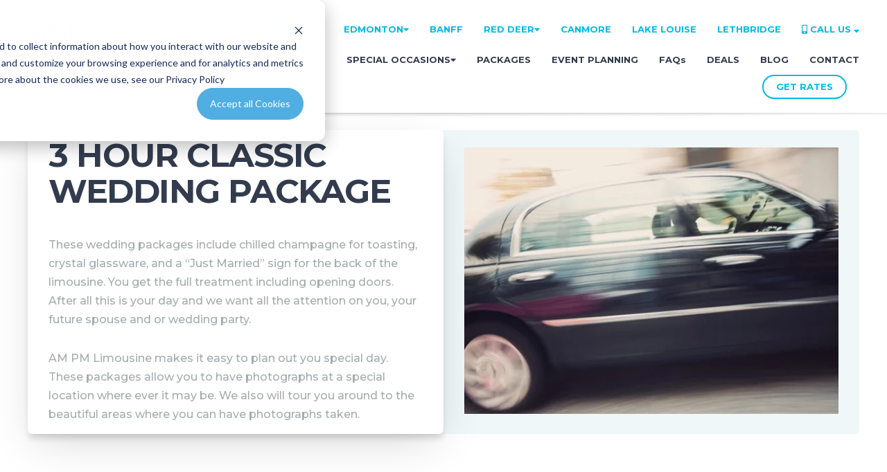

--- FILE ---
content_type: text/html; charset=UTF-8
request_url: https://www.ampmlimo.ca/packages/wedding-packages/3-hour-classic-wedding-package-limousine-party-bus-ampm-limos
body_size: 14792
content:
<!doctype html><!--[if lt IE 7]> <html class="no-js lt-ie9 lt-ie8 lt-ie7" lang="en-us" > <![endif]--><!--[if IE 7]>    <html class="no-js lt-ie9 lt-ie8" lang="en-us" >        <![endif]--><!--[if IE 8]>    <html class="no-js lt-ie9" lang="en-us" >               <![endif]--><!--[if gt IE 8]><!--><html class="no-js" lang="en-us"><!--<![endif]--><head>
    <meta charset="utf-8">
    <meta http-equiv="X-UA-Compatible" content="IE=edge,chrome=1">
    <meta name="author" content="AM PM Limousines">
    <meta name="description" content="Book our 3-hour classic wedding package with limousines or party buses. Perfect for your special day in Calgary. Contact us today for pricing.">
    <meta name="generator" content="HubSpot">
    <title>3-Hour Classic Wedding Package | AMPM Limos Calgary</title>
    
    
<meta name="viewport" content="width=device-width, initial-scale=1">

    <script src="/hs/hsstatic/jquery-libs/static-1.4/jquery/jquery-1.11.2.js"></script>
<script>hsjQuery = window['jQuery'];</script>
    <meta property="og:description" content="Book our 3-hour classic wedding package with limousines or party buses. Perfect for your special day in Calgary. Contact us today for pricing.">
    <meta property="og:title" content="3-Hour Classic Wedding Package | AMPM Limos Calgary">
    <meta name="twitter:description" content="Book our 3-hour classic wedding package with limousines or party buses. Perfect for your special day in Calgary. Contact us today for pricing.">
    <meta name="twitter:title" content="3-Hour Classic Wedding Package | AMPM Limos Calgary">

    

    
    <style>
a.cta_button{-moz-box-sizing:content-box !important;-webkit-box-sizing:content-box !important;box-sizing:content-box !important;vertical-align:middle}.hs-breadcrumb-menu{list-style-type:none;margin:0px 0px 0px 0px;padding:0px 0px 0px 0px}.hs-breadcrumb-menu-item{float:left;padding:10px 0px 10px 10px}.hs-breadcrumb-menu-divider:before{content:'›';padding-left:10px}.hs-featured-image-link{border:0}.hs-featured-image{float:right;margin:0 0 20px 20px;max-width:50%}@media (max-width: 568px){.hs-featured-image{float:none;margin:0;width:100%;max-width:100%}}.hs-screen-reader-text{clip:rect(1px, 1px, 1px, 1px);height:1px;overflow:hidden;position:absolute !important;width:1px}
</style>


  <style>
  #hs_cos_wrapper_module_16049065792531213 hr {
  border:0 none;
  border-bottom-width:1px;
  border-bottom-style:solid;
  border-bottom-color:rgba(0,186,228,0.9);
  margin-left:auto;
  margin-right:auto;
  margin-top:10px;
  margin-bottom:10px;
  width:75%;
}

  </style>

<!-- Editor Styles -->
<style id="hs_editor_style" type="text/css">
#hs_cos_wrapper_module_16070688173373432  { display: block !important; margin-bottom: 38px !important }
#hs_cos_wrapper_module_150823943401010  { display: block !important; padding-bottom: 20px !important; padding-top: 15px !important }
#hs_cos_wrapper_module_150823943401007  { display: block !important; padding-bottom: 15px !important; padding-top: 10px !important }
</style>
    

    
<!--  Added by GoogleAnalytics4 integration -->
<script>
var _hsp = window._hsp = window._hsp || [];
window.dataLayer = window.dataLayer || [];
function gtag(){dataLayer.push(arguments);}

var useGoogleConsentModeV2 = true;
var waitForUpdateMillis = 1000;


if (!window._hsGoogleConsentRunOnce) {
  window._hsGoogleConsentRunOnce = true;

  gtag('consent', 'default', {
    'ad_storage': 'denied',
    'analytics_storage': 'denied',
    'ad_user_data': 'denied',
    'ad_personalization': 'denied',
    'wait_for_update': waitForUpdateMillis
  });

  if (useGoogleConsentModeV2) {
    _hsp.push(['useGoogleConsentModeV2'])
  } else {
    _hsp.push(['addPrivacyConsentListener', function(consent){
      var hasAnalyticsConsent = consent && (consent.allowed || (consent.categories && consent.categories.analytics));
      var hasAdsConsent = consent && (consent.allowed || (consent.categories && consent.categories.advertisement));

      gtag('consent', 'update', {
        'ad_storage': hasAdsConsent ? 'granted' : 'denied',
        'analytics_storage': hasAnalyticsConsent ? 'granted' : 'denied',
        'ad_user_data': hasAdsConsent ? 'granted' : 'denied',
        'ad_personalization': hasAdsConsent ? 'granted' : 'denied'
      });
    }]);
  }
}

gtag('js', new Date());
gtag('set', 'developer_id.dZTQ1Zm', true);
gtag('config', 'G-GRJ9KNLY6H');
</script>
<script async src="https://www.googletagmanager.com/gtag/js?id=G-GRJ9KNLY6H"></script>

<!-- /Added by GoogleAnalytics4 integration -->

    <link rel="canonical" href="https://www.ampmlimo.ca/packages/wedding-packages/3-hour-classic-wedding-package-limousine-party-bus-ampm-limos">

<!-- CallRail Tracking and DNI Embed code -->
<script type="text/javascript" src="//cdn.callrail.com/companies/787184742/e8d65f310d04ca86fa83/12/swap.js"></script> 
<!-- Hotjar Tracking Code for https://www.ampmlimo.ca -->
<script>
    (function(h,o,t,j,a,r){
        h.hj=h.hj||function(){(h.hj.q=h.hj.q||[]).push(arguments)};
        h._hjSettings={hjid:2831221,hjsv:6};
        a=o.getElementsByTagName('head')[0];
        r=o.createElement('script');r.async=1;
        r.src=t+h._hjSettings.hjid+j+h._hjSettings.hjsv;
        a.appendChild(r);
    })(window,document,'https://static.hotjar.com/c/hotjar-','.js?sv=');
</script>

<script>(function(w,d,t,r,u){var f,n,i;w[u]=w[u]||[],f=function(){var o={ti:"56372589"};o.q=w[u],w[u]=new UET(o),w[u].push("pageLoad")},n=d.createElement(t),n.src=r,n.async=1,n.onload=n.onreadystatechange=function(){var s=this.readyState;s&&s!=="loaded"&&s!=="complete"||(f(),n.onload=n.onreadystatechange=null)},i=d.getElementsByTagName(t)[0],i.parentNode.insertBefore(n,i)})(window,document,"script","//bat.bing.com/bat.js","uetq");</script>


<!-- Google Tag Manager -->
<script>(function(w,d,s,l,i){w[l]=w[l]||[];w[l].push({'gtm.start':
new Date().getTime(),event:'gtm.js'});var f=d.getElementsByTagName(s)[0],
j=d.createElement(s),dl=l!='dataLayer'?'&l='+l:'';j.async=true;j.src=
'https://www.googletagmanager.com/gtm.js?id='+i+dl;f.parentNode.insertBefore(j,f);
})(window,document,'script','dataLayer','GTM-MK8SLZ');</script>
<!-- End Google Tag Manager --> 
<meta property="og:image" content="https://www.ampmlimo.ca/hubfs/Imported_Blog_Media/Rent-A-Limousine-or-a-Party-Bus-for-your-wedding-356x265.jpg">
<meta property="og:image:width" content="356">
<meta property="og:image:height" content="265">
<meta property="og:image:alt" content="Bride posing for photo in wedding dress in front of white limousine with limo driver">
<meta name="twitter:image" content="https://www.ampmlimo.ca/hubfs/Imported_Blog_Media/Rent-A-Limousine-or-a-Party-Bus-for-your-wedding-356x265.jpg">
<meta name="twitter:image:alt" content="Bride posing for photo in wedding dress in front of white limousine with limo driver">

<meta property="og:url" content="https://www.ampmlimo.ca/packages/wedding-packages/3-hour-classic-wedding-package-limousine-party-bus-ampm-limos">
<meta name="twitter:card" content="summary_large_image">
<meta http-equiv="content-language" content="en-us">
<link rel="stylesheet" href="//7052064.fs1.hubspotusercontent-na1.net/hubfs/7052064/hub_generated/template_assets/DEFAULT_ASSET/1767723259071/template_layout.min.css">


<link rel="stylesheet" href="https://www.ampmlimo.ca/hubfs/hub_generated/template_assets/1/36591911464/1742063680784/template_Act21.min.css">


<script type="application/ld+json">
{
  "@context": "https://schema.org",
  "@type": "WebPage",
  "url": "https://www.ampmlimo.ca/packages/wedding-packages/3-hour-classic-wedding-package-limousine-party-bus-ampm-limos",
  "name": "3-Hour Classic Wedding Package | AMPM Limos Calgary",
  "description": "Book our 3-hour classic wedding package with limousines or party buses. Perfect for your special day in Calgary. Contact us today for pricing.",
  "publisher": {
    "@type": "Organization",
    "name": "AMPM Limo",
    "logo": {
      "@type": "ImageObject",
      "url": "https://www.ampmlimo.ca/hs-fs/hubfs/AMPM%20Limo/Images/logo-ampm.png"
    }
  },
  "mainEntity": {
    "@type": "Service",
    "serviceType": "Wedding Transportation",
    "name": "3-Hour Classic Wedding Package",
    "provider": {
      "@type": "Organization",
      "name": "AMPM Limo",
      "url": "https://www.ampmlimo.ca",
      "logo": {
        "@type": "ImageObject",
        "url": "https://www.ampmlimo.ca/hs-fs/hubfs/AMPM%20Limo/Images/logo-ampm.png"
      },
      "contactPoint": {
        "@type": "ContactPoint",
        "telephone": "+1-403-475-5555",
        "contactType": "Customer Service"
      },
      "sameAs": [
        "https://www.facebook.com/limocalgary",
        "https://twitter.com/ampmlimo"
      ]
    },
    "areaServed": {
      "@type": "Place",
      "name": "Calgary, Alberta",
      "address": {
        "@type": "PostalAddress",
        "addressLocality": "Calgary",
        "addressRegion": "AB",
        "addressCountry": "Canada"
      }
    },
    "availableChannel": {
      "@type": "ServiceChannel",
      "serviceUrl": "https://www.ampmlimo.ca/contact-us/",
      "availableLanguage": ["English"]
    },
    "offers": {
      "@type": "Offer",
      "url": "https://www.ampmlimo.ca/packages/wedding-packages/3-hour-classic-wedding-package-limousine-party-bus-ampm-limos",
      "priceCurrency": "CAD",
      "price": "Please contact for pricing",
      "eligibleRegion": {
        "@type": "Place",
        "name": "Calgary, Alberta",
        "address": {
          "@type": "PostalAddress",
          "addressLocality": "Calgary",
          "addressRegion": "AB",
          "addressCountry": "Canada"
        }
      },
      "validFrom": "2024-05-27"
    }
  }
}
</script>


</head>
<body class="   hs-content-id-38352673293 hs-site-page page " style="">
    <div class="header-container-wrapper">
    <div class="header-container container-fluid">

<div class="row-fluid-wrapper row-depth-1 row-number-1 ">
<div class="row-fluid ">
<div class="span12 widget-span widget-type-global_group " style="" data-widget-type="global_group" data-x="0" data-w="12">
<div class="" data-global-widget-path="generated_global_groups/36592267631.html"><div class="row-fluid-wrapper row-depth-1 row-number-1 ">
<div class="row-fluid ">
<div class="span12 widget-span widget-type-cell header-wrapper header-wrapper2" style="" data-widget-type="cell" data-x="0" data-w="12">

<div class="row-fluid-wrapper row-depth-1 row-number-2 ">
<div class="row-fluid ">
<div class="span12 widget-span widget-type-cell centered ptb20 vmiddle never-stack" style="" data-widget-type="cell" data-x="0" data-w="12">

<div class="row-fluid-wrapper row-depth-1 row-number-3 ">
<div class="row-fluid ">
<div class="span3 widget-span widget-type-cell ns-sm-span5" style="" data-widget-type="cell" data-x="0" data-w="3">

<div class="row-fluid-wrapper row-depth-1 row-number-4 ">
<div class="row-fluid ">
<div class="span12 widget-span widget-type-logo " style="" data-widget-type="logo" data-x="0" data-w="12">
<div class="cell-wrapper layout-widget-wrapper">
<span id="hs_cos_wrapper_module_146731076570910" class="hs_cos_wrapper hs_cos_wrapper_widget hs_cos_wrapper_type_logo" style="" data-hs-cos-general-type="widget" data-hs-cos-type="logo"><a href="https://www.ampmlimo.ca/?hsLang=en-us" id="hs-link-module_146731076570910" style="border-width:0px;border:0px;"><img src="https://www.ampmlimo.ca/hs-fs/hubfs/logo-ampm.png?width=129&amp;height=57&amp;name=logo-ampm.png" class="hs-image-widget " height="57" style="height: auto;width:129px;border-width:0px;border:0px;" width="129" alt="logo-ampm" title="logo-ampm" srcset="https://www.ampmlimo.ca/hs-fs/hubfs/logo-ampm.png?width=65&amp;height=29&amp;name=logo-ampm.png 65w, https://www.ampmlimo.ca/hs-fs/hubfs/logo-ampm.png?width=129&amp;height=57&amp;name=logo-ampm.png 129w, https://www.ampmlimo.ca/hs-fs/hubfs/logo-ampm.png?width=194&amp;height=86&amp;name=logo-ampm.png 194w, https://www.ampmlimo.ca/hs-fs/hubfs/logo-ampm.png?width=258&amp;height=114&amp;name=logo-ampm.png 258w, https://www.ampmlimo.ca/hs-fs/hubfs/logo-ampm.png?width=323&amp;height=143&amp;name=logo-ampm.png 323w, https://www.ampmlimo.ca/hs-fs/hubfs/logo-ampm.png?width=387&amp;height=171&amp;name=logo-ampm.png 387w" sizes="(max-width: 129px) 100vw, 129px"></a></span></div><!--end layout-widget-wrapper -->
</div><!--end widget-span -->
</div><!--end row-->
</div><!--end row-wrapper -->

<div class="row-fluid-wrapper row-depth-1 row-number-5 ">
<div class="row-fluid ">
<div class="span12 widget-span widget-type-custom_widget " style="height: 9px;" data-widget-type="custom_widget" data-x="0" data-w="12">
<div id="hs_cos_wrapper_module_1605075316458272" class="hs_cos_wrapper hs_cos_wrapper_widget hs_cos_wrapper_type_module widget-type-space" style="" data-hs-cos-general-type="widget" data-hs-cos-type="module"><span class="hs-horizontal-spacer"></span></div>

</div><!--end widget-span -->
</div><!--end row-->
</div><!--end row-wrapper -->

<div class="row-fluid-wrapper row-depth-1 row-number-6 ">
<div class="row-fluid ">
<div class="span12 widget-span widget-type-custom_widget social-icons" style="" data-widget-type="custom_widget" data-x="0" data-w="12">
<div id="hs_cos_wrapper_module_1605075365936314" class="hs_cos_wrapper hs_cos_wrapper_widget hs_cos_wrapper_type_module" style="" data-hs-cos-general-type="widget" data-hs-cos-type="module"><div class="">
  <div class="hs_cos_wrapper_type_follow_me">
    <div>
      
      	
      		<a href="https://www.facebook.com/limocalgary" class="fm_button fm_facebook" target="_blank"></a>
      	
      
      	
      		<a href="https://mobile.twitter.com/ampmlimo?lang=en" class="fm_button fm_twitter" target="_blank"></a>
      	
      
      	
      		<a href="https://www.tripadvisor.ca/Attraction_Review-g154913-d12972383-Reviews-AMPM_Limousines-Calgary_Alberta.html" class="fm_button" target="_blank" style="background-color: #F5795D"><i class="fab fa-tripadvisor"></i></a>
      	
      
      	
      		<a href="https://www.weddingwire.ca/wedding-transportation/am-pm-limo-%26-party-bus-calgary--e16761/reviews" class="fm_button" target="_blank" style="background-color: #F5795D"><i class="fa fa-heart"></i></a>
      	
      
    </div>
  </div>
</div></div>

</div><!--end widget-span -->
</div><!--end row-->
</div><!--end row-wrapper -->

</div><!--end widget-span -->
<div class="span9 widget-span widget-type-cell ns-sm-span7" style="" data-widget-type="cell" data-x="3" data-w="9">

<div class="row-fluid-wrapper row-depth-1 row-number-7 ">
<div class="row-fluid ">
<div class="span12 widget-span widget-type-cell all-inline tr" style="" data-widget-type="cell" data-x="0" data-w="12">

</div><!--end widget-span -->
</div><!--end row-->
</div><!--end row-wrapper -->

<div class="row-fluid-wrapper row-depth-1 row-number-8 ">
<div class="row-fluid ">
<div class="span12 widget-span widget-type-custom_widget menu-bar first-not-active flyouts-fade flyouts-slide md-hidden all-inline tr" style="color: #00BAE4;" data-widget-type="custom_widget" data-x="0" data-w="12">
<div id="hs_cos_wrapper_module_1604991900263236" class="hs_cos_wrapper hs_cos_wrapper_widget hs_cos_wrapper_type_module widget-type-menu" style="" data-hs-cos-general-type="widget" data-hs-cos-type="module">
<span id="hs_cos_wrapper_module_1604991900263236_" class="hs_cos_wrapper hs_cos_wrapper_widget hs_cos_wrapper_type_menu" style="" data-hs-cos-general-type="widget" data-hs-cos-type="menu"><div id="hs_menu_wrapper_module_1604991900263236_" class="hs-menu-wrapper active-branch flyouts hs-menu-flow-horizontal" role="navigation" data-sitemap-name="default" data-menu-id="37234344610" aria-label="Navigation Menu">
 <ul role="menu">
  <li class="hs-menu-item hs-menu-depth-1 hs-item-has-children" role="none"><a href="https://www.ampmlimo.ca/cities/calgary/" aria-haspopup="true" aria-expanded="false" role="menuitem">CALGARY<i class="fas fa-caret-down"></i></a>
   <ul role="menu" class="hs-menu-children-wrapper">
    <li class="hs-menu-item hs-menu-depth-2" role="none"><a href="https://www.ampmlimo.ca/cities/calgary/airdrie/" role="menuitem">Airdrie</a></li>
    <li class="hs-menu-item hs-menu-depth-2" role="none"><a href="https://www.ampmlimo.ca/cities/calgary/cochrane/" role="menuitem">Cochrane</a></li>
    <li class="hs-menu-item hs-menu-depth-2" role="none"><a href="https://www.ampmlimo.ca/cities/calgary/okotoks/" role="menuitem">Okotoks</a></li>
    <li class="hs-menu-item hs-menu-depth-2" role="none"><a href="https://www.ampmlimo.ca/cities/calgary/high-river/" role="menuitem">High River</a></li>
    <li class="hs-menu-item hs-menu-depth-2" role="none"><a href="https://www.ampmlimo.ca/cities/calgary/priddis/" role="menuitem">Priddis</a></li>
    <li class="hs-menu-item hs-menu-depth-2" role="none"><a href="https://www.ampmlimo.ca/cities/calgary/chestermere/" role="menuitem">Chestermere</a></li>
    <li class="hs-menu-item hs-menu-depth-2" role="none"><a href="https://www.ampmlimo.ca/cities/calgary/strathmore/" role="menuitem">Strathmore</a></li>
   </ul></li>
  <li class="hs-menu-item hs-menu-depth-1 hs-item-has-children" role="none"><a href="https://www.ampmlimo.ca/cities/edmonton/" aria-haspopup="true" aria-expanded="false" role="menuitem">EDMONTON<i class="fas fa-caret-down"></i></a>
   <ul role="menu" class="hs-menu-children-wrapper">
    <li class="hs-menu-item hs-menu-depth-2" role="none"><a href="https://www.ampmlimo.ca/cities/edmonton/st-albert/" role="menuitem">St. Albert</a></li>
    <li class="hs-menu-item hs-menu-depth-2" role="none"><a href="https://www.ampmlimo.ca/cities/edmonton/fort-saskatchewan/" role="menuitem">Fort Saskatchewan</a></li>
    <li class="hs-menu-item hs-menu-depth-2" role="none"><a href="https://www.ampmlimo.ca/cities/edmonton/sherwood-park/" role="menuitem">Sherwood Park</a></li>
    <li class="hs-menu-item hs-menu-depth-2" role="none"><a href="https://www.ampmlimo.ca/cities/edmonton/stony-plain/" role="menuitem">Stony Plain</a></li>
    <li class="hs-menu-item hs-menu-depth-2" role="none"><a href="https://www.ampmlimo.ca/cities/edmonton/spruce-grove/" role="menuitem">Spruce Grove</a></li>
   </ul></li>
  <li class="hs-menu-item hs-menu-depth-1" role="none"><a href="https://www.ampmlimo.ca/cities/banff/" role="menuitem">BANFF</a></li>
  <li class="hs-menu-item hs-menu-depth-1 hs-item-has-children" role="none"><a href="https://www.ampmlimo.ca/cities/red-deer/" aria-haspopup="true" aria-expanded="false" role="menuitem">RED DEER<i class="fas fa-caret-down"></i></a>
   <ul role="menu" class="hs-menu-children-wrapper">
    <li class="hs-menu-item hs-menu-depth-2" role="none"><a href="https://www.ampmlimo.ca/cities/red-deer/sylvan-lake" role="menuitem">Sylvan Lake</a></li>
   </ul></li>
  <li class="hs-menu-item hs-menu-depth-1" role="none"><a href="https://www.ampmlimo.ca/cities/canmore/" role="menuitem">CANMORE</a></li>
  <li class="hs-menu-item hs-menu-depth-1" role="none"><a href="https://www.ampmlimo.ca/cities/lake-louise/" role="menuitem">LAKE LOUISE</a></li>
  <li class="hs-menu-item hs-menu-depth-1" role="none"><a href="https://www.ampmlimo.ca/cities/lethbridge/" role="menuitem">LETHBRIDGE</a></li>
  <li class="hs-menu-item hs-menu-depth-1 hs-item-has-children" role="none"><a href="tel:4034755555" aria-haspopup="true" aria-expanded="false" role="menuitem"><i class="fas fa-mobile-alt"></i>&nbsp;CALL US&nbsp;<i class="fas fa-sort-down"></i></a>
   <ul role="menu" class="hs-menu-children-wrapper">
    <li class="hs-menu-item hs-menu-depth-2" role="none"><a href="tel:8889885008" role="menuitem"><i class="fas fa-phone-alt"></i>&nbsp;Toll Free: 1.888.988.5008</a></li>
    <li class="hs-menu-item hs-menu-depth-2" role="none"><a href="tel:4034755555" role="menuitem"><i class="fas fa-home"></i>&nbsp;Calgary: 1.403.475.5555</a></li>
    <li class="hs-menu-item hs-menu-depth-2" role="none"><a href="tel:7806662552" role="menuitem"><i class="fas fa-home"></i>&nbsp;Edmonton: 1.780.666.2552</a></li>
    <li class="hs-menu-item hs-menu-depth-2" role="none"><a href="tel:4034755555" role="menuitem"><i class="fas fa-home"></i>&nbsp;Red Deer: 1.403.475.5555</a></li>
    <li class="hs-menu-item hs-menu-depth-2" role="none"><a href="tel:5878003448" role="menuitem"><i class="fas fa-home"></i>&nbsp;Lethbridge: 1.587.800.3448</a></li>
    <li class="hs-menu-item hs-menu-depth-2" role="none"><a href="tel:4034755555" role="menuitem"><i class="fas fa-home"></i>&nbsp;Canmore: 1.403.475.5555</a></li>
    <li class="hs-menu-item hs-menu-depth-2" role="none"><a href="tel:4034755555" role="menuitem"><i class="fas fa-home"></i>&nbsp;Lake Louise: 1.403.475.5555</a></li>
    <li class="hs-menu-item hs-menu-depth-2" role="none"><a href="tel:4034755555" role="menuitem"><i class="fas fa-home"></i>&nbsp;Banff: 1.403.475.5555</a></li>
   </ul></li>
 </ul>
</div></span></div>

</div><!--end widget-span -->
</div><!--end row-->
</div><!--end row-wrapper -->

<div class="row-fluid-wrapper row-depth-1 row-number-9 ">
<div class="row-fluid ">
<div class="span12 widget-span widget-type-cell all-inline tr" style="" data-widget-type="cell" data-x="0" data-w="12">

<div class="row-fluid-wrapper row-depth-2 row-number-1 ">
<div class="row-fluid ">
<div class="span12 widget-span widget-type-menu menu-bar first-not-active flyouts-fade flyouts-slide md-hidden" style="" data-widget-type="menu" data-x="0" data-w="12">
<div class="cell-wrapper layout-widget-wrapper">
<span id="hs_cos_wrapper_module_146731076570911" class="hs_cos_wrapper hs_cos_wrapper_widget hs_cos_wrapper_type_menu" style="" data-hs-cos-general-type="widget" data-hs-cos-type="menu"><div id="hs_menu_wrapper_module_146731076570911" class="hs-menu-wrapper active-branch flyouts hs-menu-flow-horizontal" role="navigation" data-sitemap-name="default" data-menu-id="36930833135" aria-label="Navigation Menu">
 <ul role="menu">
  <li class="hs-menu-item hs-menu-depth-1" role="none"><a href="https://www.ampmlimo.ca" role="menuitem">HOME</a></li>
  <li class="hs-menu-item hs-menu-depth-1" role="none"><a href="https://www.ampmlimo.ca/fleet-page-limo-calgary/" role="menuitem">FLEET</a></li>
  <li class="hs-menu-item hs-menu-depth-1 hs-item-has-children" role="none"><a href="https://www.ampmlimo.ca/special-occasions-wedding-limo-graduation-limo-packages-packages/" aria-haspopup="true" aria-expanded="false" role="menuitem">SPECIAL OCCASIONS<i class="fas fa-caret-down"></i></a>
   <ul role="menu" class="hs-menu-children-wrapper">
    <li class="hs-menu-item hs-menu-depth-2" role="none"><a href="https://www.ampmlimo.ca/special-occasion/weddings/" role="menuitem">Weddings</a></li>
    <li class="hs-menu-item hs-menu-depth-2" role="none"><a href="https://www.ampmlimo.ca/special-occasion/graduations/" role="menuitem">Graduations</a></li>
   </ul></li>
  <li class="hs-menu-item hs-menu-depth-1" role="none"><a href="https://www.ampmlimo.ca/packages" role="menuitem">PACKAGES</a></li>
  <li class="hs-menu-item hs-menu-depth-1" role="none"><a href="https://www.ampmlimo.ca/event-planning" role="menuitem">EVENT PLANNING</a></li>
  <li class="hs-menu-item hs-menu-depth-1" role="none"><a href="https://www.ampmlimo.ca/special-occasion/faq" role="menuitem">FAQs</a></li>
  <li class="hs-menu-item hs-menu-depth-1" role="none"><a href="https://www.ampmlimo.ca/deals/" role="menuitem">DEALS</a></li>
  <li class="hs-menu-item hs-menu-depth-1" role="none"><a href="https://www.ampmlimo.ca/blog" role="menuitem">BLOG</a></li>
  <li class="hs-menu-item hs-menu-depth-1" role="none"><a href="https://www.ampmlimo.ca/contact-us" role="menuitem">CONTACT</a></li>
 </ul>
</div></span></div><!--end layout-widget-wrapper -->
</div><!--end widget-span -->
</div><!--end row-->
</div><!--end row-wrapper -->

<div class="row-fluid-wrapper row-depth-2 row-number-2 ">
<div class="row-fluid ">
<div class="span12 widget-span widget-type-cta ml20 sm-hidden" style="padding-right: 0px;margin-right: 0px;align: right;" data-widget-type="cta" data-x="0" data-w="12">
<div class="cell-wrapper layout-widget-wrapper">
<span id="hs_cos_wrapper_module_1488964291669530" class="hs_cos_wrapper hs_cos_wrapper_widget hs_cos_wrapper_type_cta" style="" data-hs-cos-general-type="widget" data-hs-cos-type="cta"><!--HubSpot Call-to-Action Code --><span class="hs-cta-wrapper" id="hs-cta-wrapper-7f5e0b22-4d41-405f-b581-c0efa5b45869"><span class="hs-cta-node hs-cta-7f5e0b22-4d41-405f-b581-c0efa5b45869" id="hs-cta-7f5e0b22-4d41-405f-b581-c0efa5b45869"><!--[if lte IE 8]><div id="hs-cta-ie-element"></div><![endif]--><a href="https://cta-redirect.hubspot.com/cta/redirect/8670073/7f5e0b22-4d41-405f-b581-c0efa5b45869"><img class="hs-cta-img" id="hs-cta-img-7f5e0b22-4d41-405f-b581-c0efa5b45869" style="border-width:0px;" src="https://no-cache.hubspot.com/cta/default/8670073/7f5e0b22-4d41-405f-b581-c0efa5b45869.png" alt="GET RATES"></a></span><script charset="utf-8" src="/hs/cta/cta/current.js"></script><script type="text/javascript"> hbspt.cta._relativeUrls=true;hbspt.cta.load(8670073, '7f5e0b22-4d41-405f-b581-c0efa5b45869', {"useNewLoader":"true","region":"na1"}); </script></span><!-- end HubSpot Call-to-Action Code --></span></div><!--end layout-widget-wrapper -->
</div><!--end widget-span -->
</div><!--end row-->
</div><!--end row-wrapper -->

<div class="row-fluid-wrapper row-depth-2 row-number-3 ">
<div class="row-fluid ">
<div class="span12 widget-span widget-type-language_switcher lang-select ml10" style="" data-widget-type="language_switcher" data-x="0" data-w="12">
<div class="cell-wrapper layout-widget-wrapper">
<span id="hs_cos_wrapper_module_1516044379903510" class="hs_cos_wrapper hs_cos_wrapper_widget hs_cos_wrapper_type_language_switcher" style="" data-hs-cos-general-type="widget" data-hs-cos-type="language_switcher"></span></div><!--end layout-widget-wrapper -->
</div><!--end widget-span -->
</div><!--end row-->
</div><!--end row-wrapper -->

<div class="row-fluid-wrapper row-depth-2 row-number-4 ">
<div class="row-fluid ">
<div class="span12 widget-span widget-type-custom_widget hidden md-visible" style="" data-widget-type="custom_widget" data-x="0" data-w="12">
<div id="hs_cos_wrapper_module_15306479664731214" class="hs_cos_wrapper hs_cos_wrapper_widget hs_cos_wrapper_type_module" style="" data-hs-cos-general-type="widget" data-hs-cos-type="module"><span class="control-button menu" data-slide-menu="primary-slide-menu">
<span class="open">
<i class="fa fa-bars" aria-hidden="true"></i>
</span>
<span class="close">
<i class="fa fa-bars" aria-hidden="true"></i>
</span>
<span></span></span></div>

</div><!--end widget-span -->
</div><!--end row-->
</div><!--end row-wrapper -->

</div><!--end widget-span -->
</div><!--end row-->
</div><!--end row-wrapper -->

<div class="row-fluid-wrapper row-depth-1 row-number-1 ">
<div class="row-fluid ">
<div class="span12 widget-span widget-type-cell all-inline tr" style="" data-widget-type="cell" data-x="0" data-w="12">

</div><!--end widget-span -->
</div><!--end row-->
</div><!--end row-wrapper -->

</div><!--end widget-span -->
</div><!--end row-->
</div><!--end row-wrapper -->

</div><!--end widget-span -->
</div><!--end row-->
</div><!--end row-wrapper -->

</div><!--end widget-span -->
</div><!--end row-->
</div><!--end row-wrapper -->
</div>
</div><!--end widget-span -->
</div><!--end row-->
</div><!--end row-wrapper -->

<div class="row-fluid-wrapper row-depth-1 row-number-2 ">
<div class="row-fluid ">
<div class="span12 widget-span widget-type-global_group " style="" data-widget-type="global_group" data-x="0" data-w="12">
<div class="" data-global-widget-path="generated_global_groups/36592020856.html"><div class="row-fluid-wrapper row-depth-1 row-number-1 ">
<div class="row-fluid ">
<div class="sticky-header-options" data-linked-to=".header-wrapper">
<div class="span12 widget-span widget-type-cell sticky-header md-hidden" style="" data-widget-type="cell" data-x="0" data-w="12">

<div class="row-fluid-wrapper row-depth-1 row-number-2 ">
<div class="row-fluid ">
<div class="span12 widget-span widget-type-cell centered ptb5 vmiddle never-stack" style="" data-widget-type="cell" data-x="0" data-w="12">

<div class="row-fluid-wrapper row-depth-1 row-number-3 ">
<div class="row-fluid ">
<div class="span3 widget-span widget-type-cell ns-sm-span5" style="" data-widget-type="cell" data-x="0" data-w="3">

<div class="row-fluid-wrapper row-depth-1 row-number-4 ">
<div class="row-fluid ">
<div class="span12 widget-span widget-type-custom_widget " style="height: 4px;" data-widget-type="custom_widget" data-x="0" data-w="12">
<div id="hs_cos_wrapper_module_1604890402021268" class="hs_cos_wrapper hs_cos_wrapper_widget hs_cos_wrapper_type_module widget-type-space" style="" data-hs-cos-general-type="widget" data-hs-cos-type="module"><span class="hs-horizontal-spacer"></span></div>

</div><!--end widget-span -->
</div><!--end row-->
</div><!--end row-wrapper -->

<div class="row-fluid-wrapper row-depth-1 row-number-5 ">
<div class="row-fluid ">
<div class="span12 widget-span widget-type-logo " style="" data-widget-type="logo" data-x="0" data-w="12">
<div class="cell-wrapper layout-widget-wrapper">
<span id="hs_cos_wrapper_module_146731076570910" class="hs_cos_wrapper hs_cos_wrapper_widget hs_cos_wrapper_type_logo" style="" data-hs-cos-general-type="widget" data-hs-cos-type="logo"><a href="https://www.ampmlimo.ca/?hsLang=en-us" id="hs-link-module_146731076570910" style="border-width:0px;border:0px;"><img src="https://www.ampmlimo.ca/hs-fs/hubfs/AMPM%20Limo/Images/logo-ampm.png?width=129&amp;height=57&amp;name=logo-ampm.png" class="hs-image-widget " height="57" style="height: auto;width:129px;border-width:0px;border:0px;" width="129" alt="logo-ampm" title="logo-ampm" srcset="https://www.ampmlimo.ca/hs-fs/hubfs/AMPM%20Limo/Images/logo-ampm.png?width=65&amp;height=29&amp;name=logo-ampm.png 65w, https://www.ampmlimo.ca/hs-fs/hubfs/AMPM%20Limo/Images/logo-ampm.png?width=129&amp;height=57&amp;name=logo-ampm.png 129w, https://www.ampmlimo.ca/hs-fs/hubfs/AMPM%20Limo/Images/logo-ampm.png?width=194&amp;height=86&amp;name=logo-ampm.png 194w, https://www.ampmlimo.ca/hs-fs/hubfs/AMPM%20Limo/Images/logo-ampm.png?width=258&amp;height=114&amp;name=logo-ampm.png 258w, https://www.ampmlimo.ca/hs-fs/hubfs/AMPM%20Limo/Images/logo-ampm.png?width=323&amp;height=143&amp;name=logo-ampm.png 323w, https://www.ampmlimo.ca/hs-fs/hubfs/AMPM%20Limo/Images/logo-ampm.png?width=387&amp;height=171&amp;name=logo-ampm.png 387w" sizes="(max-width: 129px) 100vw, 129px"></a></span></div><!--end layout-widget-wrapper -->
</div><!--end widget-span -->
</div><!--end row-->
</div><!--end row-wrapper -->

<div class="row-fluid-wrapper row-depth-1 row-number-6 ">
<div class="row-fluid ">
<div class="span12 widget-span widget-type-custom_widget " style="height: 9px;" data-widget-type="custom_widget" data-x="0" data-w="12">
<div id="hs_cos_wrapper_module_1604892902147969" class="hs_cos_wrapper hs_cos_wrapper_widget hs_cos_wrapper_type_module widget-type-space" style="" data-hs-cos-general-type="widget" data-hs-cos-type="module"><span class="hs-horizontal-spacer"></span></div>

</div><!--end widget-span -->
</div><!--end row-->
</div><!--end row-wrapper -->

<div class="row-fluid-wrapper row-depth-1 row-number-7 ">
<div class="row-fluid ">
<div class="span12 widget-span widget-type-custom_widget social-icons" style="" data-widget-type="custom_widget" data-x="0" data-w="12">
<div id="hs_cos_wrapper_module_1604880396252124" class="hs_cos_wrapper hs_cos_wrapper_widget hs_cos_wrapper_type_module" style="" data-hs-cos-general-type="widget" data-hs-cos-type="module"><div class="">
  <div class="hs_cos_wrapper_type_follow_me">
    <div>
      
      	
      		<a href="https://www.facebook.com/limocalgary" class="fm_button fm_facebook" target="_blank"></a>
      	
      
      	
      		<a href="https://mobile.twitter.com/ampmlimo?lang=en" class="fm_button fm_twitter" target="_blank"></a>
      	
      
      	
      		<a href="https://www.tripadvisor.ca/Attraction_Review-g154913-d12972383-Reviews-AMPM_Limousines-Calgary_Alberta.html" class="fm_button" target="_blank" style="background-color: #F5795D"><i class="fab fa-tripadvisor"></i></a>
      	
      
      	
      		<a href="https://www.weddingwire.ca/wedding-transportation/am-pm-limo-%26-party-bus-calgary--e16761/reviews" class="fm_button" target="_blank" style="background-color: #F5795D"><i class="fa fa-heart"></i></a>
      	
      
    </div>
  </div>
</div></div>

</div><!--end widget-span -->
</div><!--end row-->
</div><!--end row-wrapper -->

</div><!--end widget-span -->
<div class="span9 widget-span widget-type-cell ns-sm-span7" style="" data-widget-type="cell" data-x="3" data-w="9">

<div class="row-fluid-wrapper row-depth-1 row-number-8 ">
<div class="row-fluid ">
<div class="span12 widget-span widget-type-cell all-inline tr" style="" data-widget-type="cell" data-x="0" data-w="12">

</div><!--end widget-span -->
</div><!--end row-->
</div><!--end row-wrapper -->

<div class="row-fluid-wrapper row-depth-1 row-number-9 ">
<div class="row-fluid ">
<div class="span12 widget-span widget-type-custom_widget menu-bar first-not-active flyouts-fade flyouts-slide md-hidden all-inline tr" style="color: #00BAE4;" data-widget-type="custom_widget" data-x="0" data-w="12">
<div id="hs_cos_wrapper_module_1604891343870353" class="hs_cos_wrapper hs_cos_wrapper_widget hs_cos_wrapper_type_module widget-type-menu" style="" data-hs-cos-general-type="widget" data-hs-cos-type="module">
<span id="hs_cos_wrapper_module_1604891343870353_" class="hs_cos_wrapper hs_cos_wrapper_widget hs_cos_wrapper_type_menu" style="" data-hs-cos-general-type="widget" data-hs-cos-type="menu"><div id="hs_menu_wrapper_module_1604891343870353_" class="hs-menu-wrapper active-branch flyouts hs-menu-flow-horizontal" role="navigation" data-sitemap-name="default" data-menu-id="37234344610" aria-label="Navigation Menu">
 <ul role="menu">
  <li class="hs-menu-item hs-menu-depth-1 hs-item-has-children" role="none"><a href="https://www.ampmlimo.ca/cities/calgary/" aria-haspopup="true" aria-expanded="false" role="menuitem">CALGARY<i class="fas fa-caret-down"></i></a>
   <ul role="menu" class="hs-menu-children-wrapper">
    <li class="hs-menu-item hs-menu-depth-2" role="none"><a href="https://www.ampmlimo.ca/cities/calgary/airdrie/" role="menuitem">Airdrie</a></li>
    <li class="hs-menu-item hs-menu-depth-2" role="none"><a href="https://www.ampmlimo.ca/cities/calgary/cochrane/" role="menuitem">Cochrane</a></li>
    <li class="hs-menu-item hs-menu-depth-2" role="none"><a href="https://www.ampmlimo.ca/cities/calgary/okotoks/" role="menuitem">Okotoks</a></li>
    <li class="hs-menu-item hs-menu-depth-2" role="none"><a href="https://www.ampmlimo.ca/cities/calgary/high-river/" role="menuitem">High River</a></li>
    <li class="hs-menu-item hs-menu-depth-2" role="none"><a href="https://www.ampmlimo.ca/cities/calgary/priddis/" role="menuitem">Priddis</a></li>
    <li class="hs-menu-item hs-menu-depth-2" role="none"><a href="https://www.ampmlimo.ca/cities/calgary/chestermere/" role="menuitem">Chestermere</a></li>
    <li class="hs-menu-item hs-menu-depth-2" role="none"><a href="https://www.ampmlimo.ca/cities/calgary/strathmore/" role="menuitem">Strathmore</a></li>
   </ul></li>
  <li class="hs-menu-item hs-menu-depth-1 hs-item-has-children" role="none"><a href="https://www.ampmlimo.ca/cities/edmonton/" aria-haspopup="true" aria-expanded="false" role="menuitem">EDMONTON<i class="fas fa-caret-down"></i></a>
   <ul role="menu" class="hs-menu-children-wrapper">
    <li class="hs-menu-item hs-menu-depth-2" role="none"><a href="https://www.ampmlimo.ca/cities/edmonton/st-albert/" role="menuitem">St. Albert</a></li>
    <li class="hs-menu-item hs-menu-depth-2" role="none"><a href="https://www.ampmlimo.ca/cities/edmonton/fort-saskatchewan/" role="menuitem">Fort Saskatchewan</a></li>
    <li class="hs-menu-item hs-menu-depth-2" role="none"><a href="https://www.ampmlimo.ca/cities/edmonton/sherwood-park/" role="menuitem">Sherwood Park</a></li>
    <li class="hs-menu-item hs-menu-depth-2" role="none"><a href="https://www.ampmlimo.ca/cities/edmonton/stony-plain/" role="menuitem">Stony Plain</a></li>
    <li class="hs-menu-item hs-menu-depth-2" role="none"><a href="https://www.ampmlimo.ca/cities/edmonton/spruce-grove/" role="menuitem">Spruce Grove</a></li>
   </ul></li>
  <li class="hs-menu-item hs-menu-depth-1" role="none"><a href="https://www.ampmlimo.ca/cities/banff/" role="menuitem">BANFF</a></li>
  <li class="hs-menu-item hs-menu-depth-1 hs-item-has-children" role="none"><a href="https://www.ampmlimo.ca/cities/red-deer/" aria-haspopup="true" aria-expanded="false" role="menuitem">RED DEER<i class="fas fa-caret-down"></i></a>
   <ul role="menu" class="hs-menu-children-wrapper">
    <li class="hs-menu-item hs-menu-depth-2" role="none"><a href="https://www.ampmlimo.ca/cities/red-deer/sylvan-lake" role="menuitem">Sylvan Lake</a></li>
   </ul></li>
  <li class="hs-menu-item hs-menu-depth-1" role="none"><a href="https://www.ampmlimo.ca/cities/canmore/" role="menuitem">CANMORE</a></li>
  <li class="hs-menu-item hs-menu-depth-1" role="none"><a href="https://www.ampmlimo.ca/cities/lake-louise/" role="menuitem">LAKE LOUISE</a></li>
  <li class="hs-menu-item hs-menu-depth-1" role="none"><a href="https://www.ampmlimo.ca/cities/lethbridge/" role="menuitem">LETHBRIDGE</a></li>
  <li class="hs-menu-item hs-menu-depth-1 hs-item-has-children" role="none"><a href="tel:4034755555" aria-haspopup="true" aria-expanded="false" role="menuitem"><i class="fas fa-mobile-alt"></i>&nbsp;CALL US&nbsp;<i class="fas fa-sort-down"></i></a>
   <ul role="menu" class="hs-menu-children-wrapper">
    <li class="hs-menu-item hs-menu-depth-2" role="none"><a href="tel:8889885008" role="menuitem"><i class="fas fa-phone-alt"></i>&nbsp;Toll Free: 1.888.988.5008</a></li>
    <li class="hs-menu-item hs-menu-depth-2" role="none"><a href="tel:4034755555" role="menuitem"><i class="fas fa-home"></i>&nbsp;Calgary: 1.403.475.5555</a></li>
    <li class="hs-menu-item hs-menu-depth-2" role="none"><a href="tel:7806662552" role="menuitem"><i class="fas fa-home"></i>&nbsp;Edmonton: 1.780.666.2552</a></li>
    <li class="hs-menu-item hs-menu-depth-2" role="none"><a href="tel:4034755555" role="menuitem"><i class="fas fa-home"></i>&nbsp;Red Deer: 1.403.475.5555</a></li>
    <li class="hs-menu-item hs-menu-depth-2" role="none"><a href="tel:5878003448" role="menuitem"><i class="fas fa-home"></i>&nbsp;Lethbridge: 1.587.800.3448</a></li>
    <li class="hs-menu-item hs-menu-depth-2" role="none"><a href="tel:4034755555" role="menuitem"><i class="fas fa-home"></i>&nbsp;Canmore: 1.403.475.5555</a></li>
    <li class="hs-menu-item hs-menu-depth-2" role="none"><a href="tel:4034755555" role="menuitem"><i class="fas fa-home"></i>&nbsp;Lake Louise: 1.403.475.5555</a></li>
    <li class="hs-menu-item hs-menu-depth-2" role="none"><a href="tel:4034755555" role="menuitem"><i class="fas fa-home"></i>&nbsp;Banff: 1.403.475.5555</a></li>
   </ul></li>
 </ul>
</div></span></div>

</div><!--end widget-span -->
</div><!--end row-->
</div><!--end row-wrapper -->

<div class="row-fluid-wrapper row-depth-1 row-number-10 ">
<div class="row-fluid ">
<div class="span12 widget-span widget-type-cell all-inline tr" style="" data-widget-type="cell" data-x="0" data-w="12">

<div class="row-fluid-wrapper row-depth-2 row-number-1 ">
<div class="row-fluid ">
<div class="span12 widget-span widget-type-menu menu-bar first-not-active flyouts-fade flyouts-slide md-hidden" style="" data-widget-type="menu" data-x="0" data-w="12">
<div class="cell-wrapper layout-widget-wrapper">
<span id="hs_cos_wrapper_module_146731076570911" class="hs_cos_wrapper hs_cos_wrapper_widget hs_cos_wrapper_type_menu" style="" data-hs-cos-general-type="widget" data-hs-cos-type="menu"><div id="hs_menu_wrapper_module_146731076570911" class="hs-menu-wrapper active-branch flyouts hs-menu-flow-horizontal" role="navigation" data-sitemap-name="default" data-menu-id="36930833135" aria-label="Navigation Menu">
 <ul role="menu">
  <li class="hs-menu-item hs-menu-depth-1" role="none"><a href="https://www.ampmlimo.ca" role="menuitem">HOME</a></li>
  <li class="hs-menu-item hs-menu-depth-1" role="none"><a href="https://www.ampmlimo.ca/fleet-page-limo-calgary/" role="menuitem">FLEET</a></li>
  <li class="hs-menu-item hs-menu-depth-1 hs-item-has-children" role="none"><a href="https://www.ampmlimo.ca/special-occasions-wedding-limo-graduation-limo-packages-packages/" aria-haspopup="true" aria-expanded="false" role="menuitem">SPECIAL OCCASIONS<i class="fas fa-caret-down"></i></a>
   <ul role="menu" class="hs-menu-children-wrapper">
    <li class="hs-menu-item hs-menu-depth-2" role="none"><a href="https://www.ampmlimo.ca/special-occasion/weddings/" role="menuitem">Weddings</a></li>
    <li class="hs-menu-item hs-menu-depth-2" role="none"><a href="https://www.ampmlimo.ca/special-occasion/graduations/" role="menuitem">Graduations</a></li>
   </ul></li>
  <li class="hs-menu-item hs-menu-depth-1" role="none"><a href="https://www.ampmlimo.ca/packages" role="menuitem">PACKAGES</a></li>
  <li class="hs-menu-item hs-menu-depth-1" role="none"><a href="https://www.ampmlimo.ca/event-planning" role="menuitem">EVENT PLANNING</a></li>
  <li class="hs-menu-item hs-menu-depth-1" role="none"><a href="https://www.ampmlimo.ca/special-occasion/faq" role="menuitem">FAQs</a></li>
  <li class="hs-menu-item hs-menu-depth-1" role="none"><a href="https://www.ampmlimo.ca/deals/" role="menuitem">DEALS</a></li>
  <li class="hs-menu-item hs-menu-depth-1" role="none"><a href="https://www.ampmlimo.ca/blog" role="menuitem">BLOG</a></li>
  <li class="hs-menu-item hs-menu-depth-1" role="none"><a href="https://www.ampmlimo.ca/contact-us" role="menuitem">CONTACT</a></li>
 </ul>
</div></span></div><!--end layout-widget-wrapper -->
</div><!--end widget-span -->
</div><!--end row-->
</div><!--end row-wrapper -->

<div class="row-fluid-wrapper row-depth-2 row-number-2 ">
<div class="row-fluid ">
<div class="span12 widget-span widget-type-cta ml20 sm-hidden" style="" data-widget-type="cta" data-x="0" data-w="12">
<div class="cell-wrapper layout-widget-wrapper">
<span id="hs_cos_wrapper_module_1488964291669530" class="hs_cos_wrapper hs_cos_wrapper_widget hs_cos_wrapper_type_cta" style="" data-hs-cos-general-type="widget" data-hs-cos-type="cta"><!--HubSpot Call-to-Action Code --><span class="hs-cta-wrapper" id="hs-cta-wrapper-7f5e0b22-4d41-405f-b581-c0efa5b45869"><span class="hs-cta-node hs-cta-7f5e0b22-4d41-405f-b581-c0efa5b45869" id="hs-cta-7f5e0b22-4d41-405f-b581-c0efa5b45869"><!--[if lte IE 8]><div id="hs-cta-ie-element"></div><![endif]--><a href="https://cta-redirect.hubspot.com/cta/redirect/8670073/7f5e0b22-4d41-405f-b581-c0efa5b45869"><img class="hs-cta-img" id="hs-cta-img-7f5e0b22-4d41-405f-b581-c0efa5b45869" style="border-width:0px;" src="https://no-cache.hubspot.com/cta/default/8670073/7f5e0b22-4d41-405f-b581-c0efa5b45869.png" alt="GET RATES"></a></span><script charset="utf-8" src="/hs/cta/cta/current.js"></script><script type="text/javascript"> hbspt.cta._relativeUrls=true;hbspt.cta.load(8670073, '7f5e0b22-4d41-405f-b581-c0efa5b45869', {"useNewLoader":"true","region":"na1"}); </script></span><!-- end HubSpot Call-to-Action Code --></span></div><!--end layout-widget-wrapper -->
</div><!--end widget-span -->
</div><!--end row-->
</div><!--end row-wrapper -->

<div class="row-fluid-wrapper row-depth-2 row-number-3 ">
<div class="row-fluid ">
<div class="span12 widget-span widget-type-custom_widget hidden md-visible" style="" data-widget-type="custom_widget" data-x="0" data-w="12">
<div id="hs_cos_wrapper_module_15306490260051761" class="hs_cos_wrapper hs_cos_wrapper_widget hs_cos_wrapper_type_module" style="" data-hs-cos-general-type="widget" data-hs-cos-type="module"><span class="control-button menu" data-slide-menu="primary-slide-menu">
<span class="open">
<i class="fa fa-bars" aria-hidden="true"></i>
</span>
<span class="close">
<i class="fa fa-bars" aria-hidden="true"></i>
</span>
<span></span></span></div>

</div><!--end widget-span -->
</div><!--end row-->
</div><!--end row-wrapper -->

</div><!--end widget-span -->
</div><!--end row-->
</div><!--end row-wrapper -->

<div class="row-fluid-wrapper row-depth-1 row-number-1 ">
<div class="row-fluid ">
<div class="span12 widget-span widget-type-cell all-inline tr" style="" data-widget-type="cell" data-x="0" data-w="12">

</div><!--end widget-span -->
</div><!--end row-->
</div><!--end row-wrapper -->

</div><!--end widget-span -->
</div><!--end row-->
</div><!--end row-wrapper -->

</div><!--end widget-span -->
</div><!--end row-->
</div><!--end row-wrapper -->

</div><!--end widget-span -->
  </div>
</div><!--end row-->
</div><!--end row-wrapper -->
</div>
</div><!--end widget-span -->
</div><!--end row-->
</div><!--end row-wrapper -->

<div class="row-fluid-wrapper row-depth-1 row-number-3 ">
<div class="row-fluid ">
<div class="span12 widget-span widget-type-global_group " style="" data-widget-type="global_group" data-x="0" data-w="12">
<div class="" data-global-widget-path="generated_global_groups/36591967745.html"><div class="row-fluid-wrapper row-depth-1 row-number-1 ">
<div class="row-fluid ">
<div class="span12 widget-span widget-type-cell fullscreen-search" style="" data-widget-type="cell" data-x="0" data-w="12">

<div class="row-fluid-wrapper row-depth-1 row-number-2 ">
<div class="row-fluid ">
<div class="span12 widget-span widget-type-custom_widget " style="" data-widget-type="custom_widget" data-x="0" data-w="12">
<div id="hs_cos_wrapper_module_1530555777115370" class="hs_cos_wrapper hs_cos_wrapper_widget hs_cos_wrapper_type_module" style="" data-hs-cos-general-type="widget" data-hs-cos-type="module"><div class="cell-wrapper"> 
  <form action="/hs-search-results">
    <input type="search" class="hs-input" name="term" autocomplete="off" placeholder="Search...">
    <button type="submit" class="hs-button primary">Search</button>
  </form>
</div></div>

</div><!--end widget-span -->
</div><!--end row-->
</div><!--end row-wrapper -->

</div><!--end widget-span -->
</div><!--end row-->
</div><!--end row-wrapper -->
</div>
</div><!--end widget-span -->
</div><!--end row-->
</div><!--end row-wrapper -->

<div class="row-fluid-wrapper row-depth-1 row-number-4 ">
<div class="row-fluid ">
<div class="span12 widget-span widget-type-global_group " style="" data-widget-type="global_group" data-x="0" data-w="12">
<div class="" data-global-widget-path="generated_global_groups/36592929049.html"><div class="row-fluid-wrapper row-depth-1 row-number-1 ">
<div class="row-fluid ">
<div id="primary-slide-menu" class="span12 widget-span widget-type-cell slide-menu right w400 bg-white" style="" data-widget-type="cell" data-x="0" data-w="12">

<div class="row-fluid-wrapper row-depth-1 row-number-2 ">
<div class="row-fluid ">
<div class="span12 widget-span widget-type-cell slide-menu-scroller" style="" data-widget-type="cell" data-x="0" data-w="12">

<div class="row-fluid-wrapper row-depth-1 row-number-3 ">
<div class="row-fluid ">
<div class="span12 widget-span widget-type-cell never-stack ptb20 plr30 vmiddle bg-dark white-content" style="" data-widget-type="cell" data-x="0" data-w="12">

<div class="row-fluid-wrapper row-depth-1 row-number-4 ">
<div class="row-fluid ">
<div class="span9 widget-span widget-type-rich_text " style="" data-widget-type="rich_text" data-x="0" data-w="9">
<div class="cell-wrapper layout-widget-wrapper">
<span id="hs_cos_wrapper_module_1490019842268586" class="hs_cos_wrapper hs_cos_wrapper_widget hs_cos_wrapper_type_rich_text" style="" data-hs-cos-general-type="widget" data-hs-cos-type="rich_text"><strong>Menu</strong></span>
</div><!--end layout-widget-wrapper -->
</div><!--end widget-span -->
<div class="span3 widget-span widget-type-custom_widget tr" style="" data-widget-type="custom_widget" data-x="9" data-w="3">
<div id="hs_cos_wrapper_module_15306489371471734" class="hs_cos_wrapper hs_cos_wrapper_widget hs_cos_wrapper_type_module" style="" data-hs-cos-general-type="widget" data-hs-cos-type="module"><span class="control-button menu" data-slide-menu="primary-slide-menu">
<span class="open">
<!-- Default: -->
<i class="fa fa-bars" aria-hidden="true"></i>
<!-- Other ideas: -->
<!--Open Menu-->
<!--<i class="fa fa-list" aria-hidden="true"></i>-->
<!--<i class="fa fa-ellipsis-v" aria-hidden="true"></i>-->
</span>
<span class="close">
<!-- Default: -->
<!--<i class="fa fa-ellipsis-v" aria-hidden="true"></i>-->
<!-- Other ideas: -->
<!--Close Menu-->
<!--<i class="fa fa-ellipsis-h" aria-hidden="true"></i>-->
<!--<i class="fa fa-bars" aria-hidden="true"></i>-->
<i class="fa fa-close" aria-hidden="true"></i>
</span>
<span></span></span></div>

</div><!--end widget-span -->
</div><!--end row-->
</div><!--end row-wrapper -->

</div><!--end widget-span -->
</div><!--end row-->
</div><!--end row-wrapper -->

<div class="row-fluid-wrapper row-depth-1 row-number-5 ">
<div class="row-fluid ">
<div class="span12 widget-span widget-type-cell all-inline p30 tc" style="" data-widget-type="cell" data-x="0" data-w="12">

<div class="row-fluid-wrapper row-depth-1 row-number-6 ">
<div class="row-fluid ">
<div class="span12 widget-span widget-type-cta p10" style="" data-widget-type="cta" data-x="0" data-w="12">
<div class="cell-wrapper layout-widget-wrapper">
<span id="hs_cos_wrapper_module_14895142905501421" class="hs_cos_wrapper hs_cos_wrapper_widget hs_cos_wrapper_type_cta" style="" data-hs-cos-general-type="widget" data-hs-cos-type="cta"><!--HubSpot Call-to-Action Code --><span class="hs-cta-wrapper" id="hs-cta-wrapper-7f5e0b22-4d41-405f-b581-c0efa5b45869"><span class="hs-cta-node hs-cta-7f5e0b22-4d41-405f-b581-c0efa5b45869" id="hs-cta-7f5e0b22-4d41-405f-b581-c0efa5b45869"><!--[if lte IE 8]><div id="hs-cta-ie-element"></div><![endif]--><a href="https://cta-redirect.hubspot.com/cta/redirect/8670073/7f5e0b22-4d41-405f-b581-c0efa5b45869"><img class="hs-cta-img" id="hs-cta-img-7f5e0b22-4d41-405f-b581-c0efa5b45869" style="border-width:0px;" src="https://no-cache.hubspot.com/cta/default/8670073/7f5e0b22-4d41-405f-b581-c0efa5b45869.png" alt="GET RATES"></a></span><script charset="utf-8" src="/hs/cta/cta/current.js"></script><script type="text/javascript"> hbspt.cta._relativeUrls=true;hbspt.cta.load(8670073, '7f5e0b22-4d41-405f-b581-c0efa5b45869', {"useNewLoader":"true","region":"na1"}); </script></span><!-- end HubSpot Call-to-Action Code --></span></div><!--end layout-widget-wrapper -->
</div><!--end widget-span -->
</div><!--end row-->
</div><!--end row-wrapper -->

</div><!--end widget-span -->
</div><!--end row-->
</div><!--end row-wrapper -->

<div class="row-fluid-wrapper row-depth-1 row-number-7 ">
<div class="row-fluid ">
<div class="span12 widget-span widget-type-menu accordion-menu" style="" data-widget-type="menu" data-x="0" data-w="12">
<div class="cell-wrapper layout-widget-wrapper">
<span id="hs_cos_wrapper_module_14895144107501455" class="hs_cos_wrapper hs_cos_wrapper_widget hs_cos_wrapper_type_menu" style="" data-hs-cos-general-type="widget" data-hs-cos-type="menu"><div id="hs_menu_wrapper_module_14895144107501455" class="hs-menu-wrapper active-branch flyouts hs-menu-flow-vertical" role="navigation" data-sitemap-name="default" data-menu-id="36930833135" aria-label="Navigation Menu">
 <ul role="menu">
  <li class="hs-menu-item hs-menu-depth-1" role="none"><a href="https://www.ampmlimo.ca" role="menuitem">HOME</a></li>
  <li class="hs-menu-item hs-menu-depth-1" role="none"><a href="https://www.ampmlimo.ca/fleet-page-limo-calgary/" role="menuitem">FLEET</a></li>
  <li class="hs-menu-item hs-menu-depth-1 hs-item-has-children" role="none"><a href="https://www.ampmlimo.ca/special-occasions-wedding-limo-graduation-limo-packages-packages/" aria-haspopup="true" aria-expanded="false" role="menuitem">SPECIAL OCCASIONS<i class="fas fa-caret-down"></i></a>
   <ul role="menu" class="hs-menu-children-wrapper">
    <li class="hs-menu-item hs-menu-depth-2" role="none"><a href="https://www.ampmlimo.ca/special-occasion/weddings/" role="menuitem">Weddings</a></li>
    <li class="hs-menu-item hs-menu-depth-2" role="none"><a href="https://www.ampmlimo.ca/special-occasion/graduations/" role="menuitem">Graduations</a></li>
   </ul></li>
  <li class="hs-menu-item hs-menu-depth-1" role="none"><a href="https://www.ampmlimo.ca/packages" role="menuitem">PACKAGES</a></li>
  <li class="hs-menu-item hs-menu-depth-1" role="none"><a href="https://www.ampmlimo.ca/event-planning" role="menuitem">EVENT PLANNING</a></li>
  <li class="hs-menu-item hs-menu-depth-1" role="none"><a href="https://www.ampmlimo.ca/special-occasion/faq" role="menuitem">FAQs</a></li>
  <li class="hs-menu-item hs-menu-depth-1" role="none"><a href="https://www.ampmlimo.ca/deals/" role="menuitem">DEALS</a></li>
  <li class="hs-menu-item hs-menu-depth-1" role="none"><a href="https://www.ampmlimo.ca/blog" role="menuitem">BLOG</a></li>
  <li class="hs-menu-item hs-menu-depth-1" role="none"><a href="https://www.ampmlimo.ca/contact-us" role="menuitem">CONTACT</a></li>
 </ul>
</div></span></div><!--end layout-widget-wrapper -->
</div><!--end widget-span -->
</div><!--end row-->
</div><!--end row-wrapper -->

<div class="row-fluid-wrapper row-depth-1 row-number-8 ">
<div class="row-fluid ">
<div class="span12 widget-span widget-type-custom_widget " style="height: 12px;" data-widget-type="custom_widget" data-x="0" data-w="12">
<div id="hs_cos_wrapper_module_16049066345631219" class="hs_cos_wrapper hs_cos_wrapper_widget hs_cos_wrapper_type_module widget-type-space" style="" data-hs-cos-general-type="widget" data-hs-cos-type="module"><span class="hs-horizontal-spacer"></span></div>

</div><!--end widget-span -->
</div><!--end row-->
</div><!--end row-wrapper -->

<div class="row-fluid-wrapper row-depth-1 row-number-9 ">
<div class="row-fluid ">
<div class="span12 widget-span widget-type-custom_widget " style="" data-widget-type="custom_widget" data-x="0" data-w="12">
<div id="hs_cos_wrapper_module_16049065792531213" class="hs_cos_wrapper hs_cos_wrapper_widget hs_cos_wrapper_type_module" style="" data-hs-cos-general-type="widget" data-hs-cos-type="module">







<hr></div>

</div><!--end widget-span -->
</div><!--end row-->
</div><!--end row-wrapper -->

<div class="row-fluid-wrapper row-depth-1 row-number-10 ">
<div class="row-fluid ">
<div class="span12 widget-span widget-type-custom_widget " style="height: 12px;" data-widget-type="custom_widget" data-x="0" data-w="12">
<div id="hs_cos_wrapper_module_16049066552421245" class="hs_cos_wrapper hs_cos_wrapper_widget hs_cos_wrapper_type_module widget-type-space" style="" data-hs-cos-general-type="widget" data-hs-cos-type="module"><span class="hs-horizontal-spacer"></span></div>

</div><!--end widget-span -->
</div><!--end row-->
</div><!--end row-wrapper -->

<div class="row-fluid-wrapper row-depth-1 row-number-11 ">
<div class="row-fluid ">
<div class="span12 widget-span widget-type-menu accordion-menu" style="color: #00BAE4;" data-widget-type="menu" data-x="0" data-w="12">
<div class="cell-wrapper layout-widget-wrapper">
<span id="hs_cos_wrapper_module_16049063260191139" class="hs_cos_wrapper hs_cos_wrapper_widget hs_cos_wrapper_type_menu" style="" data-hs-cos-general-type="widget" data-hs-cos-type="menu"><div id="hs_menu_wrapper_module_16049063260191139" class="hs-menu-wrapper active-branch flyouts hs-menu-flow-horizontal" role="navigation" data-sitemap-name="default" data-menu-id="37234344610" aria-label="Navigation Menu">
 <ul role="menu">
  <li class="hs-menu-item hs-menu-depth-1 hs-item-has-children" role="none"><a href="https://www.ampmlimo.ca/cities/calgary/" aria-haspopup="true" aria-expanded="false" role="menuitem">CALGARY<i class="fas fa-caret-down"></i></a>
   <ul role="menu" class="hs-menu-children-wrapper">
    <li class="hs-menu-item hs-menu-depth-2" role="none"><a href="https://www.ampmlimo.ca/cities/calgary/airdrie/" role="menuitem">Airdrie</a></li>
    <li class="hs-menu-item hs-menu-depth-2" role="none"><a href="https://www.ampmlimo.ca/cities/calgary/cochrane/" role="menuitem">Cochrane</a></li>
    <li class="hs-menu-item hs-menu-depth-2" role="none"><a href="https://www.ampmlimo.ca/cities/calgary/okotoks/" role="menuitem">Okotoks</a></li>
    <li class="hs-menu-item hs-menu-depth-2" role="none"><a href="https://www.ampmlimo.ca/cities/calgary/high-river/" role="menuitem">High River</a></li>
    <li class="hs-menu-item hs-menu-depth-2" role="none"><a href="https://www.ampmlimo.ca/cities/calgary/priddis/" role="menuitem">Priddis</a></li>
    <li class="hs-menu-item hs-menu-depth-2" role="none"><a href="https://www.ampmlimo.ca/cities/calgary/chestermere/" role="menuitem">Chestermere</a></li>
    <li class="hs-menu-item hs-menu-depth-2" role="none"><a href="https://www.ampmlimo.ca/cities/calgary/strathmore/" role="menuitem">Strathmore</a></li>
   </ul></li>
  <li class="hs-menu-item hs-menu-depth-1 hs-item-has-children" role="none"><a href="https://www.ampmlimo.ca/cities/edmonton/" aria-haspopup="true" aria-expanded="false" role="menuitem">EDMONTON<i class="fas fa-caret-down"></i></a>
   <ul role="menu" class="hs-menu-children-wrapper">
    <li class="hs-menu-item hs-menu-depth-2" role="none"><a href="https://www.ampmlimo.ca/cities/edmonton/st-albert/" role="menuitem">St. Albert</a></li>
    <li class="hs-menu-item hs-menu-depth-2" role="none"><a href="https://www.ampmlimo.ca/cities/edmonton/fort-saskatchewan/" role="menuitem">Fort Saskatchewan</a></li>
    <li class="hs-menu-item hs-menu-depth-2" role="none"><a href="https://www.ampmlimo.ca/cities/edmonton/sherwood-park/" role="menuitem">Sherwood Park</a></li>
    <li class="hs-menu-item hs-menu-depth-2" role="none"><a href="https://www.ampmlimo.ca/cities/edmonton/stony-plain/" role="menuitem">Stony Plain</a></li>
    <li class="hs-menu-item hs-menu-depth-2" role="none"><a href="https://www.ampmlimo.ca/cities/edmonton/spruce-grove/" role="menuitem">Spruce Grove</a></li>
   </ul></li>
  <li class="hs-menu-item hs-menu-depth-1" role="none"><a href="https://www.ampmlimo.ca/cities/banff/" role="menuitem">BANFF</a></li>
  <li class="hs-menu-item hs-menu-depth-1 hs-item-has-children" role="none"><a href="https://www.ampmlimo.ca/cities/red-deer/" aria-haspopup="true" aria-expanded="false" role="menuitem">RED DEER<i class="fas fa-caret-down"></i></a>
   <ul role="menu" class="hs-menu-children-wrapper">
    <li class="hs-menu-item hs-menu-depth-2" role="none"><a href="https://www.ampmlimo.ca/cities/red-deer/sylvan-lake" role="menuitem">Sylvan Lake</a></li>
   </ul></li>
  <li class="hs-menu-item hs-menu-depth-1" role="none"><a href="https://www.ampmlimo.ca/cities/canmore/" role="menuitem">CANMORE</a></li>
  <li class="hs-menu-item hs-menu-depth-1" role="none"><a href="https://www.ampmlimo.ca/cities/lake-louise/" role="menuitem">LAKE LOUISE</a></li>
  <li class="hs-menu-item hs-menu-depth-1" role="none"><a href="https://www.ampmlimo.ca/cities/lethbridge/" role="menuitem">LETHBRIDGE</a></li>
  <li class="hs-menu-item hs-menu-depth-1 hs-item-has-children" role="none"><a href="tel:4034755555" aria-haspopup="true" aria-expanded="false" role="menuitem"><i class="fas fa-mobile-alt"></i>&nbsp;CALL US&nbsp;<i class="fas fa-sort-down"></i></a>
   <ul role="menu" class="hs-menu-children-wrapper">
    <li class="hs-menu-item hs-menu-depth-2" role="none"><a href="tel:8889885008" role="menuitem"><i class="fas fa-phone-alt"></i>&nbsp;Toll Free: 1.888.988.5008</a></li>
    <li class="hs-menu-item hs-menu-depth-2" role="none"><a href="tel:4034755555" role="menuitem"><i class="fas fa-home"></i>&nbsp;Calgary: 1.403.475.5555</a></li>
    <li class="hs-menu-item hs-menu-depth-2" role="none"><a href="tel:7806662552" role="menuitem"><i class="fas fa-home"></i>&nbsp;Edmonton: 1.780.666.2552</a></li>
    <li class="hs-menu-item hs-menu-depth-2" role="none"><a href="tel:4034755555" role="menuitem"><i class="fas fa-home"></i>&nbsp;Red Deer: 1.403.475.5555</a></li>
    <li class="hs-menu-item hs-menu-depth-2" role="none"><a href="tel:5878003448" role="menuitem"><i class="fas fa-home"></i>&nbsp;Lethbridge: 1.587.800.3448</a></li>
    <li class="hs-menu-item hs-menu-depth-2" role="none"><a href="tel:4034755555" role="menuitem"><i class="fas fa-home"></i>&nbsp;Canmore: 1.403.475.5555</a></li>
    <li class="hs-menu-item hs-menu-depth-2" role="none"><a href="tel:4034755555" role="menuitem"><i class="fas fa-home"></i>&nbsp;Lake Louise: 1.403.475.5555</a></li>
    <li class="hs-menu-item hs-menu-depth-2" role="none"><a href="tel:4034755555" role="menuitem"><i class="fas fa-home"></i>&nbsp;Banff: 1.403.475.5555</a></li>
   </ul></li>
 </ul>
</div></span></div><!--end layout-widget-wrapper -->
</div><!--end widget-span -->
</div><!--end row-->
</div><!--end row-wrapper -->

</div><!--end widget-span -->
</div><!--end row-->
</div><!--end row-wrapper -->

</div><!--end widget-span -->
</div><!--end row-->
</div><!--end row-wrapper -->

<div class="row-fluid-wrapper row-depth-1 row-number-12 ">
<div class="row-fluid ">
<div class="span12 widget-span widget-type-space slide-menu-overlay bg-dark o50" style="" data-widget-type="space" data-x="0" data-w="12">
<div class="cell-wrapper layout-widget-wrapper">
<span id="hs_cos_wrapper_module_1490022072855604" class="hs_cos_wrapper hs_cos_wrapper_widget hs_cos_wrapper_type_space" style="" data-hs-cos-general-type="widget" data-hs-cos-type="space"></span></div><!--end layout-widget-wrapper -->
</div><!--end widget-span -->
</div><!--end row-->
</div><!--end row-wrapper -->
</div>
</div><!--end widget-span -->
</div><!--end row-->
</div><!--end row-wrapper -->

    </div><!--end header -->
</div><!--end header wrapper -->

<div class="body-container-wrapper">
    <div class="body-container container-fluid">

<div class="row-fluid-wrapper row-depth-1 row-number-1 ">
<div class="row-fluid ">
<div class="span12 widget-span widget-type-cell content-section" style="padding-top: 0px;margin-top: 25px;" data-widget-type="cell" data-x="0" data-w="12">

<div class="row-fluid-wrapper row-depth-1 row-number-2 ">
<div class="row-fluid ">
<div class="span12 widget-span widget-type-cell centered" style="" data-widget-type="cell" data-x="0" data-w="12">

<div class="row-fluid-wrapper row-depth-1 row-number-3 ">
<div class="row-fluid ">
<div class="span12 widget-span widget-type-cell no-gutter eqh-container mb30 md-mb30 bg-light radius" style="padding: 0px;margin: 0px;" data-widget-type="cell" data-x="0" data-w="12">

<div class="row-fluid-wrapper row-depth-1 row-number-4 ">
<div class="row-fluid ">
<div class="span6 widget-span widget-type-cell " style="margin: 0px;" data-widget-type="cell" data-x="0" data-w="6">

<div class="row-fluid-wrapper row-depth-2 row-number-1 ">
<div class="row-fluid ">
<div class="vcenter-outer">
<div class="span12 widget-span widget-type-cell eqh-item bg-white radius sm-p30 large-shadow sm-mb30 vcenter-inner" style="padding: 0px 30px 0px 30px;" data-widget-type="cell" data-x="0" data-w="12">

<div class="row-fluid-wrapper row-depth-2 row-number-2 ">
<div class="row-fluid ">
<div class="span12 widget-span widget-type-rich_text " style="" data-widget-type="rich_text" data-x="0" data-w="12">
<div class="cell-wrapper layout-widget-wrapper">
<span id="hs_cos_wrapper_module_150823943401007" class="hs_cos_wrapper hs_cos_wrapper_widget hs_cos_wrapper_type_rich_text" style="" data-hs-cos-general-type="widget" data-hs-cos-type="rich_text"><h1><span>3 HOUR CLASSIC WEDDING PACKAGE</span></h1>
<p>These wedding packages include chilled champagne for toasting, crystal glassware, and a “Just Married” sign for the back of the limousine. You get the full treatment including opening doors. After all this is your day and we want all the attention on you, your future spouse and or wedding party.</p>
<div>AM PM Limousine makes it easy to plan out you special day. These packages allow you to have photographs at a special location where ever it may be. We also will tour you around to the beautiful areas where you can have photographs taken.</div></span>
</div><!--end layout-widget-wrapper -->
   </div><!--end widget-span -->
    </div><!--end row-->
</div><!--end row-wrapper -->

</div><!--end widget-span -->
                  </div>
</div><!--end row-->
</div><!--end row-wrapper -->

</div><!--end widget-span -->
<div class="span6 widget-span widget-type-cell " style="" data-widget-type="cell" data-x="6" data-w="6">

<div class="row-fluid-wrapper row-depth-2 row-number-3 ">
<div class="row-fluid ">
<div class="vcenter-outer">
<div class="span12 widget-span widget-type-cell eqh-item sm-p30 vcenter-inner" style="padding: 0px 30px 0px 30px;" data-widget-type="cell" data-x="0" data-w="12">

<div class="row-fluid-wrapper row-depth-2 row-number-4 ">
<div class="row-fluid ">
<div class="span12 widget-span widget-type-rich_text " style="" data-widget-type="rich_text" data-x="0" data-w="12">
<div class="cell-wrapper layout-widget-wrapper">
<span id="hs_cos_wrapper_module_150823943401010" class="hs_cos_wrapper hs_cos_wrapper_widget hs_cos_wrapper_type_rich_text" style="" data-hs-cos-general-type="widget" data-hs-cos-type="rich_text"><img src="https://www.ampmlimo.ca/hs-fs/hubfs/AMPM%20Limo/Images/img-3hr-wedding-packages.jpg?width=550&amp;name=img-3hr-wedding-packages.jpg" alt="img-3hr-wedding-packages" width="550" style="width: 550px; height: 385px; display: block; margin-left: auto; margin-right: auto;" srcset="https://www.ampmlimo.ca/hs-fs/hubfs/AMPM%20Limo/Images/img-3hr-wedding-packages.jpg?width=275&amp;name=img-3hr-wedding-packages.jpg 275w, https://www.ampmlimo.ca/hs-fs/hubfs/AMPM%20Limo/Images/img-3hr-wedding-packages.jpg?width=550&amp;name=img-3hr-wedding-packages.jpg 550w, https://www.ampmlimo.ca/hs-fs/hubfs/AMPM%20Limo/Images/img-3hr-wedding-packages.jpg?width=825&amp;name=img-3hr-wedding-packages.jpg 825w, https://www.ampmlimo.ca/hs-fs/hubfs/AMPM%20Limo/Images/img-3hr-wedding-packages.jpg?width=1100&amp;name=img-3hr-wedding-packages.jpg 1100w, https://www.ampmlimo.ca/hs-fs/hubfs/AMPM%20Limo/Images/img-3hr-wedding-packages.jpg?width=1375&amp;name=img-3hr-wedding-packages.jpg 1375w, https://www.ampmlimo.ca/hs-fs/hubfs/AMPM%20Limo/Images/img-3hr-wedding-packages.jpg?width=1650&amp;name=img-3hr-wedding-packages.jpg 1650w" sizes="(max-width: 550px) 100vw, 550px"></span>
</div><!--end layout-widget-wrapper -->
   </div><!--end widget-span -->
    </div><!--end row-->
</div><!--end row-wrapper -->

</div><!--end widget-span -->
                  </div>
</div><!--end row-->
</div><!--end row-wrapper -->

</div><!--end widget-span -->
</div><!--end row-->
</div><!--end row-wrapper -->

</div><!--end widget-span -->
</div><!--end row-->
</div><!--end row-wrapper -->

</div><!--end widget-span -->
</div><!--end row-->
</div><!--end row-wrapper -->

</div><!--end widget-span -->
</div><!--end row-->
</div><!--end row-wrapper -->

<div class="row-fluid-wrapper row-depth-1 row-number-1 ">
<div class="row-fluid ">
<div class="span12 widget-span widget-type-cell " style="" data-widget-type="cell" data-x="0" data-w="12">

<div class="row-fluid-wrapper row-depth-1 row-number-2 ">
<div class="row-fluid ">
<div class="span12 widget-span widget-type-cell centered w1280" style="padding-bottom: 50px; margin-top: 15px;" data-widget-type="cell" data-x="0" data-w="12">

<div class="row-fluid-wrapper row-depth-1 row-number-3 ">
<div class="row-fluid ">
<div class="span12 widget-span widget-type-custom_widget section-intro sep tc" style="margin: 0px 0px 25px 0px;" data-widget-type="custom_widget" data-x="0" data-w="12">
<div id="hs_cos_wrapper_module_16081833880151753" class="hs_cos_wrapper hs_cos_wrapper_widget hs_cos_wrapper_type_module widget-type-rich_text" style="" data-hs-cos-general-type="widget" data-hs-cos-type="module"><span id="hs_cos_wrapper_module_16081833880151753_" class="hs_cos_wrapper hs_cos_wrapper_widget hs_cos_wrapper_type_rich_text" style="" data-hs-cos-general-type="widget" data-hs-cos-type="rich_text"><h3 style="text-align: center;">Available Vehicles</h3></span></div>

</div><!--end widget-span -->
</div><!--end row-->
</div><!--end row-wrapper -->

<div class="row-fluid-wrapper row-depth-1 row-number-4 ">
<div class="row-fluid ">
<div class="span12 widget-span widget-type-cell " style="" data-widget-type="cell" data-x="0" data-w="12">

<div class="row-fluid-wrapper row-depth-1 row-number-5 ">
<div class="row-fluid ">
<div class="span4 widget-span widget-type-cell " style="" data-widget-type="cell" data-x="0" data-w="4">

<div class="row-fluid-wrapper row-depth-2 row-number-1 ">
<div class="row-fluid ">
<div class="span12 widget-span widget-type-cell " style="" data-widget-type="cell" data-x="0" data-w="12">

<div class="row-fluid-wrapper row-depth-2 row-number-2 ">
<div class="row-fluid ">
<div class="span12 widget-span widget-type-custom_widget " style="text-align: center;" data-widget-type="custom_widget" data-x="0" data-w="12">
<div id="hs_cos_wrapper_module_16081833880151757" class="hs_cos_wrapper hs_cos_wrapper_widget hs_cos_wrapper_type_module widget-type-linked_image" style="" data-hs-cos-general-type="widget" data-hs-cos-type="module">
    






  



<span id="hs_cos_wrapper_module_16081833880151757_" class="hs_cos_wrapper hs_cos_wrapper_widget hs_cos_wrapper_type_linked_image" style="" data-hs-cos-general-type="widget" data-hs-cos-type="linked_image"><img src="https://www.ampmlimo.ca/hubfs/AMPM%20Limo/Images/3hr-10-pass-LincolnStretchL.jpg" class="hs-image-widget " style="max-width: 100%; height: auto;" alt="3hr-10-pass-LincolnStretchL" title="3hr-10-pass-LincolnStretchL"></span></div>

   </div><!--end widget-span -->
    </div><!--end row-->
</div><!--end row-wrapper -->

<div class="row-fluid-wrapper row-depth-2 row-number-3 ">
<div class="row-fluid ">
<div class="span6 widget-span widget-type-custom_widget " style="text-align: center;margin-bottom: 6px;" data-widget-type="custom_widget" data-x="0" data-w="6">
<div id="hs_cos_wrapper_module_16081833880151758" class="hs_cos_wrapper hs_cos_wrapper_widget hs_cos_wrapper_type_module widget-type-cta" style="" data-hs-cos-general-type="widget" data-hs-cos-type="module"><span id="hs_cos_wrapper_module_16081833880151758_" class="hs_cos_wrapper hs_cos_wrapper_widget hs_cos_wrapper_type_cta" style="" data-hs-cos-general-type="widget" data-hs-cos-type="cta"><!--HubSpot Call-to-Action Code --><span class="hs-cta-wrapper" id="hs-cta-wrapper-9b078a94-dc00-4ef8-9510-74fd9195fd6c"><span class="hs-cta-node hs-cta-9b078a94-dc00-4ef8-9510-74fd9195fd6c" id="hs-cta-9b078a94-dc00-4ef8-9510-74fd9195fd6c"><!--[if lte IE 8]><div id="hs-cta-ie-element"></div><![endif]--><a href="https://cta-redirect.hubspot.com/cta/redirect/8670073/9b078a94-dc00-4ef8-9510-74fd9195fd6c"><img class="hs-cta-img" id="hs-cta-img-9b078a94-dc00-4ef8-9510-74fd9195fd6c" style="border-width:0px;" src="https://no-cache.hubspot.com/cta/default/8670073/9b078a94-dc00-4ef8-9510-74fd9195fd6c.png" alt="GET&nbsp; RATES"></a></span><script charset="utf-8" src="/hs/cta/cta/current.js"></script><script type="text/javascript"> hbspt.cta._relativeUrls=true;hbspt.cta.load(8670073, '9b078a94-dc00-4ef8-9510-74fd9195fd6c', {"useNewLoader":"true","region":"na1"}); </script></span><!-- end HubSpot Call-to-Action Code --></span></div>

   </div><!--end widget-span -->
<div class="span6 widget-span widget-type-custom_widget " style="text-align: center;margin-bottom: 6px;" data-widget-type="custom_widget" data-x="6" data-w="6">
<div id="hs_cos_wrapper_module_16081833880151759" class="hs_cos_wrapper hs_cos_wrapper_widget hs_cos_wrapper_type_module widget-type-cta" style="" data-hs-cos-general-type="widget" data-hs-cos-type="module"><span id="hs_cos_wrapper_module_16081833880151759_" class="hs_cos_wrapper hs_cos_wrapper_widget hs_cos_wrapper_type_cta" style="" data-hs-cos-general-type="widget" data-hs-cos-type="cta"></span></div>

   </div><!--end widget-span -->
    </div><!--end row-->
</div><!--end row-wrapper -->

<div class="row-fluid-wrapper row-depth-2 row-number-4 ">
<div class="row-fluid ">
<div class="span12 widget-span widget-type-custom_widget " style="height: 35px;" data-widget-type="custom_widget" data-x="0" data-w="12">
<div id="hs_cos_wrapper_module_16081833880151760" class="hs_cos_wrapper hs_cos_wrapper_widget hs_cos_wrapper_type_module widget-type-space" style="" data-hs-cos-general-type="widget" data-hs-cos-type="module"><span class="hs-horizontal-spacer"></span></div>

   </div><!--end widget-span -->
    </div><!--end row-->
</div><!--end row-wrapper -->

</div><!--end widget-span -->
</div><!--end row-->
</div><!--end row-wrapper -->

</div><!--end widget-span -->
<div class="span4 widget-span widget-type-cell " style="" data-widget-type="cell" data-x="4" data-w="4">

<div class="row-fluid-wrapper row-depth-2 row-number-5 ">
<div class="row-fluid ">
<div class="span12 widget-span widget-type-cell " style="" data-widget-type="cell" data-x="0" data-w="12">

<div class="row-fluid-wrapper row-depth-2 row-number-6 ">
<div class="row-fluid ">
<div class="span12 widget-span widget-type-custom_widget " style="text-align: center;" data-widget-type="custom_widget" data-x="0" data-w="12">
<div id="hs_cos_wrapper_module_16081833880151763" class="hs_cos_wrapper hs_cos_wrapper_widget hs_cos_wrapper_type_module widget-type-linked_image" style="" data-hs-cos-general-type="widget" data-hs-cos-type="module">
    






  



<span id="hs_cos_wrapper_module_16081833880151763_" class="hs_cos_wrapper hs_cos_wrapper_widget hs_cos_wrapper_type_linked_image" style="" data-hs-cos-general-type="widget" data-hs-cos-type="linked_image"><img src="https://www.ampmlimo.ca/hubfs/AMPM%20Limo/Images/3hr-10-pass-PinkStretchLimo.jpg" class="hs-image-widget " style="max-width: 100%; height: auto;" alt="3hr-10-pass-PinkStretchLimo" title="3hr-10-pass-PinkStretchLimo"></span></div>

   </div><!--end widget-span -->
    </div><!--end row-->
</div><!--end row-wrapper -->

<div class="row-fluid-wrapper row-depth-2 row-number-7 ">
<div class="row-fluid ">
<div class="span6 widget-span widget-type-custom_widget " style="text-align: center;margin-bottom: 6px;" data-widget-type="custom_widget" data-x="0" data-w="6">
<div id="hs_cos_wrapper_module_16081833880151764" class="hs_cos_wrapper hs_cos_wrapper_widget hs_cos_wrapper_type_module widget-type-cta" style="" data-hs-cos-general-type="widget" data-hs-cos-type="module"><span id="hs_cos_wrapper_module_16081833880151764_" class="hs_cos_wrapper hs_cos_wrapper_widget hs_cos_wrapper_type_cta" style="" data-hs-cos-general-type="widget" data-hs-cos-type="cta"><!--HubSpot Call-to-Action Code --><span class="hs-cta-wrapper" id="hs-cta-wrapper-8e4367d2-3c97-46a2-a707-1da0896de39b"><span class="hs-cta-node hs-cta-8e4367d2-3c97-46a2-a707-1da0896de39b" id="hs-cta-8e4367d2-3c97-46a2-a707-1da0896de39b"><!--[if lte IE 8]><div id="hs-cta-ie-element"></div><![endif]--><a href="https://cta-redirect.hubspot.com/cta/redirect/8670073/8e4367d2-3c97-46a2-a707-1da0896de39b"><img class="hs-cta-img" id="hs-cta-img-8e4367d2-3c97-46a2-a707-1da0896de39b" style="border-width:0px;" src="https://no-cache.hubspot.com/cta/default/8670073/8e4367d2-3c97-46a2-a707-1da0896de39b.png" alt="GET&nbsp; RATES"></a></span><script charset="utf-8" src="/hs/cta/cta/current.js"></script><script type="text/javascript"> hbspt.cta._relativeUrls=true;hbspt.cta.load(8670073, '8e4367d2-3c97-46a2-a707-1da0896de39b', {"useNewLoader":"true","region":"na1"}); </script></span><!-- end HubSpot Call-to-Action Code --></span></div>

   </div><!--end widget-span -->
<div class="span6 widget-span widget-type-custom_widget " style="text-align: center;margin-bottom: 6px;" data-widget-type="custom_widget" data-x="6" data-w="6">
<div id="hs_cos_wrapper_module_16081833880151765" class="hs_cos_wrapper hs_cos_wrapper_widget hs_cos_wrapper_type_module widget-type-cta" style="" data-hs-cos-general-type="widget" data-hs-cos-type="module"><span id="hs_cos_wrapper_module_16081833880151765_" class="hs_cos_wrapper hs_cos_wrapper_widget hs_cos_wrapper_type_cta" style="" data-hs-cos-general-type="widget" data-hs-cos-type="cta"></span></div>

   </div><!--end widget-span -->
    </div><!--end row-->
</div><!--end row-wrapper -->

<div class="row-fluid-wrapper row-depth-2 row-number-8 ">
<div class="row-fluid ">
<div class="span12 widget-span widget-type-custom_widget " style="height: 35px;" data-widget-type="custom_widget" data-x="0" data-w="12">
<div id="hs_cos_wrapper_module_16081833880151766" class="hs_cos_wrapper hs_cos_wrapper_widget hs_cos_wrapper_type_module widget-type-space" style="" data-hs-cos-general-type="widget" data-hs-cos-type="module"><span class="hs-horizontal-spacer"></span></div>

   </div><!--end widget-span -->
    </div><!--end row-->
</div><!--end row-wrapper -->

</div><!--end widget-span -->
</div><!--end row-->
</div><!--end row-wrapper -->

</div><!--end widget-span -->
<div class="span4 widget-span widget-type-cell " style="" data-widget-type="cell" data-x="8" data-w="4">

<div class="row-fluid-wrapper row-depth-2 row-number-9 ">
<div class="row-fluid ">
<div class="span12 widget-span widget-type-cell " style="" data-widget-type="cell" data-x="0" data-w="12">

<div class="row-fluid-wrapper row-depth-2 row-number-10 ">
<div class="row-fluid ">
<div class="span12 widget-span widget-type-custom_widget " style="text-align: center;" data-widget-type="custom_widget" data-x="0" data-w="12">
<div id="hs_cos_wrapper_module_16081833880151769" class="hs_cos_wrapper hs_cos_wrapper_widget hs_cos_wrapper_type_module widget-type-linked_image" style="" data-hs-cos-general-type="widget" data-hs-cos-type="module">
    






  



<span id="hs_cos_wrapper_module_16081833880151769_" class="hs_cos_wrapper hs_cos_wrapper_widget hs_cos_wrapper_type_linked_image" style="" data-hs-cos-general-type="widget" data-hs-cos-type="linked_image"><img src="https://www.ampmlimo.ca/hubfs/AMPM%20Limo/Images/3hr-14passFordExpeditionLim.jpg" class="hs-image-widget " style="max-width: 100%; height: auto;" alt="3hr-14passFordExpeditionLim" title="3hr-14passFordExpeditionLim"></span></div>

   </div><!--end widget-span -->
    </div><!--end row-->
</div><!--end row-wrapper -->

<div class="row-fluid-wrapper row-depth-2 row-number-11 ">
<div class="row-fluid ">
<div class="span6 widget-span widget-type-custom_widget " style="text-align: center;margin-bottom: 6px;" data-widget-type="custom_widget" data-x="0" data-w="6">
<div id="hs_cos_wrapper_module_16081833880151770" class="hs_cos_wrapper hs_cos_wrapper_widget hs_cos_wrapper_type_module widget-type-cta" style="" data-hs-cos-general-type="widget" data-hs-cos-type="module"><span id="hs_cos_wrapper_module_16081833880151770_" class="hs_cos_wrapper hs_cos_wrapper_widget hs_cos_wrapper_type_cta" style="" data-hs-cos-general-type="widget" data-hs-cos-type="cta"><!--HubSpot Call-to-Action Code --><span class="hs-cta-wrapper" id="hs-cta-wrapper-4253ab93-3155-4f30-8582-6ec987822f73"><span class="hs-cta-node hs-cta-4253ab93-3155-4f30-8582-6ec987822f73" id="hs-cta-4253ab93-3155-4f30-8582-6ec987822f73"><!--[if lte IE 8]><div id="hs-cta-ie-element"></div><![endif]--><a href="https://cta-redirect.hubspot.com/cta/redirect/8670073/4253ab93-3155-4f30-8582-6ec987822f73"><img class="hs-cta-img" id="hs-cta-img-4253ab93-3155-4f30-8582-6ec987822f73" style="border-width:0px;" src="https://no-cache.hubspot.com/cta/default/8670073/4253ab93-3155-4f30-8582-6ec987822f73.png" alt="GET&nbsp; RATES"></a></span><script charset="utf-8" src="/hs/cta/cta/current.js"></script><script type="text/javascript"> hbspt.cta._relativeUrls=true;hbspt.cta.load(8670073, '4253ab93-3155-4f30-8582-6ec987822f73', {"useNewLoader":"true","region":"na1"}); </script></span><!-- end HubSpot Call-to-Action Code --></span></div>

   </div><!--end widget-span -->
<div class="span6 widget-span widget-type-custom_widget " style="text-align: center;margin-bottom: 6px;" data-widget-type="custom_widget" data-x="6" data-w="6">
<div id="hs_cos_wrapper_module_16081833880151771" class="hs_cos_wrapper hs_cos_wrapper_widget hs_cos_wrapper_type_module widget-type-cta" style="" data-hs-cos-general-type="widget" data-hs-cos-type="module"><span id="hs_cos_wrapper_module_16081833880151771_" class="hs_cos_wrapper hs_cos_wrapper_widget hs_cos_wrapper_type_cta" style="" data-hs-cos-general-type="widget" data-hs-cos-type="cta"></span></div>

   </div><!--end widget-span -->
    </div><!--end row-->
</div><!--end row-wrapper -->

<div class="row-fluid-wrapper row-depth-2 row-number-12 ">
<div class="row-fluid ">
<div class="span12 widget-span widget-type-custom_widget " style="height: 35px;" data-widget-type="custom_widget" data-x="0" data-w="12">
<div id="hs_cos_wrapper_module_16081833880151772" class="hs_cos_wrapper hs_cos_wrapper_widget hs_cos_wrapper_type_module widget-type-space" style="" data-hs-cos-general-type="widget" data-hs-cos-type="module"><span class="hs-horizontal-spacer"></span></div>

   </div><!--end widget-span -->
    </div><!--end row-->
</div><!--end row-wrapper -->

</div><!--end widget-span -->
</div><!--end row-->
</div><!--end row-wrapper -->

</div><!--end widget-span -->
</div><!--end row-->
</div><!--end row-wrapper -->

</div><!--end widget-span -->
</div><!--end row-->
</div><!--end row-wrapper -->

<div class="row-fluid-wrapper row-depth-1 row-number-1 ">
<div class="row-fluid ">
<div class="span12 widget-span widget-type-custom_widget " style="margin: 0px;padding: 0px;" data-widget-type="custom_widget" data-x="0" data-w="12">
<div id="hs_cos_wrapper_module_16081833880151773" class="hs_cos_wrapper hs_cos_wrapper_widget hs_cos_wrapper_type_module widget-type-rich_text" style="" data-hs-cos-general-type="widget" data-hs-cos-type="module"><span id="hs_cos_wrapper_module_16081833880151773_" class="hs_cos_wrapper hs_cos_wrapper_widget hs_cos_wrapper_type_rich_text" style="" data-hs-cos-general-type="widget" data-hs-cos-type="rich_text"><hr></span></div>

</div><!--end widget-span -->
</div><!--end row-->
</div><!--end row-wrapper -->

<div class="row-fluid-wrapper row-depth-1 row-number-2 ">
<div class="row-fluid ">
<div class="span12 widget-span widget-type-cell " style="" data-widget-type="cell" data-x="0" data-w="12">

<div class="row-fluid-wrapper row-depth-1 row-number-3 ">
<div class="row-fluid ">
<div class="span4 widget-span widget-type-cell " style="" data-widget-type="cell" data-x="0" data-w="4">

<div class="row-fluid-wrapper row-depth-2 row-number-1 ">
<div class="row-fluid ">
<div class="span12 widget-span widget-type-cell " style="" data-widget-type="cell" data-x="0" data-w="12">

<div class="row-fluid-wrapper row-depth-2 row-number-2 ">
<div class="row-fluid ">
<div class="span12 widget-span widget-type-custom_widget " style="text-align: center;" data-widget-type="custom_widget" data-x="0" data-w="12">
<div id="hs_cos_wrapper_module_16081833880201777" class="hs_cos_wrapper hs_cos_wrapper_widget hs_cos_wrapper_type_module widget-type-linked_image" style="" data-hs-cos-general-type="widget" data-hs-cos-type="module">
    






  



<span id="hs_cos_wrapper_module_16081833880201777_" class="hs_cos_wrapper hs_cos_wrapper_widget hs_cos_wrapper_type_linked_image" style="" data-hs-cos-general-type="widget" data-hs-cos-type="linked_image"><img src="https://www.ampmlimo.ca/hubfs/AMPM%20Limo/Images/3hr-16-pass-DodgeRamLimo.jpg" class="hs-image-widget " style="max-width: 100%; height: auto;" alt="3hr-16-pass-DodgeRamLimo" title="3hr-16-pass-DodgeRamLimo"></span></div>

   </div><!--end widget-span -->
    </div><!--end row-->
</div><!--end row-wrapper -->

<div class="row-fluid-wrapper row-depth-2 row-number-3 ">
<div class="row-fluid ">
<div class="span6 widget-span widget-type-custom_widget " style="text-align: center;margin-bottom: 6px;" data-widget-type="custom_widget" data-x="0" data-w="6">
<div id="hs_cos_wrapper_module_16081833880201778" class="hs_cos_wrapper hs_cos_wrapper_widget hs_cos_wrapper_type_module widget-type-cta" style="" data-hs-cos-general-type="widget" data-hs-cos-type="module"><span id="hs_cos_wrapper_module_16081833880201778_" class="hs_cos_wrapper hs_cos_wrapper_widget hs_cos_wrapper_type_cta" style="" data-hs-cos-general-type="widget" data-hs-cos-type="cta"><!--HubSpot Call-to-Action Code --><span class="hs-cta-wrapper" id="hs-cta-wrapper-b7af3c28-24ad-4969-bdc6-52f853df11f4"><span class="hs-cta-node hs-cta-b7af3c28-24ad-4969-bdc6-52f853df11f4" id="hs-cta-b7af3c28-24ad-4969-bdc6-52f853df11f4"><!--[if lte IE 8]><div id="hs-cta-ie-element"></div><![endif]--><a href="https://cta-redirect.hubspot.com/cta/redirect/8670073/b7af3c28-24ad-4969-bdc6-52f853df11f4"><img class="hs-cta-img" id="hs-cta-img-b7af3c28-24ad-4969-bdc6-52f853df11f4" style="border-width:0px;" src="https://no-cache.hubspot.com/cta/default/8670073/b7af3c28-24ad-4969-bdc6-52f853df11f4.png" alt="GET&nbsp; RATES"></a></span><script charset="utf-8" src="/hs/cta/cta/current.js"></script><script type="text/javascript"> hbspt.cta._relativeUrls=true;hbspt.cta.load(8670073, 'b7af3c28-24ad-4969-bdc6-52f853df11f4', {"useNewLoader":"true","region":"na1"}); </script></span><!-- end HubSpot Call-to-Action Code --></span></div>

   </div><!--end widget-span -->
<div class="span6 widget-span widget-type-custom_widget " style="text-align: center;margin-bottom: 6px;" data-widget-type="custom_widget" data-x="6" data-w="6">
<div id="hs_cos_wrapper_module_16081833880201779" class="hs_cos_wrapper hs_cos_wrapper_widget hs_cos_wrapper_type_module widget-type-cta" style="" data-hs-cos-general-type="widget" data-hs-cos-type="module"><span id="hs_cos_wrapper_module_16081833880201779_" class="hs_cos_wrapper hs_cos_wrapper_widget hs_cos_wrapper_type_cta" style="" data-hs-cos-general-type="widget" data-hs-cos-type="cta"></span></div>

   </div><!--end widget-span -->
    </div><!--end row-->
</div><!--end row-wrapper -->

<div class="row-fluid-wrapper row-depth-2 row-number-4 ">
<div class="row-fluid ">
<div class="span12 widget-span widget-type-custom_widget " style="height: 35px;" data-widget-type="custom_widget" data-x="0" data-w="12">
<div id="hs_cos_wrapper_module_16081833880201780" class="hs_cos_wrapper hs_cos_wrapper_widget hs_cos_wrapper_type_module widget-type-space" style="" data-hs-cos-general-type="widget" data-hs-cos-type="module"><span class="hs-horizontal-spacer"></span></div>

   </div><!--end widget-span -->
    </div><!--end row-->
</div><!--end row-wrapper -->

</div><!--end widget-span -->
</div><!--end row-->
</div><!--end row-wrapper -->

</div><!--end widget-span -->
<div class="span4 widget-span widget-type-cell " style="" data-widget-type="cell" data-x="4" data-w="4">

<div class="row-fluid-wrapper row-depth-2 row-number-5 ">
<div class="row-fluid ">
<div class="span12 widget-span widget-type-cell " style="" data-widget-type="cell" data-x="0" data-w="12">

<div class="row-fluid-wrapper row-depth-2 row-number-6 ">
<div class="row-fluid ">
<div class="span12 widget-span widget-type-custom_widget " style="text-align: center;" data-widget-type="custom_widget" data-x="0" data-w="12">
<div id="hs_cos_wrapper_module_16081833880201783" class="hs_cos_wrapper hs_cos_wrapper_widget hs_cos_wrapper_type_module widget-type-linked_image" style="" data-hs-cos-general-type="widget" data-hs-cos-type="module">
    






  



<span id="hs_cos_wrapper_module_16081833880201783_" class="hs_cos_wrapper hs_cos_wrapper_widget hs_cos_wrapper_type_linked_image" style="" data-hs-cos-general-type="widget" data-hs-cos-type="linked_image"><img src="https://www.ampmlimo.ca/hubfs/AMPM%20Limo/Images/3hr-16-pass-PinkLimo.jpg" class="hs-image-widget " style="max-width: 100%; height: auto;" alt="3hr-16-pass-PinkLimo" title="3hr-16-pass-PinkLimo"></span></div>

   </div><!--end widget-span -->
    </div><!--end row-->
</div><!--end row-wrapper -->

<div class="row-fluid-wrapper row-depth-2 row-number-7 ">
<div class="row-fluid ">
<div class="span6 widget-span widget-type-custom_widget " style="text-align: center;margin-bottom: 6px;" data-widget-type="custom_widget" data-x="0" data-w="6">
<div id="hs_cos_wrapper_module_16081833880201784" class="hs_cos_wrapper hs_cos_wrapper_widget hs_cos_wrapper_type_module widget-type-cta" style="" data-hs-cos-general-type="widget" data-hs-cos-type="module"><span id="hs_cos_wrapper_module_16081833880201784_" class="hs_cos_wrapper hs_cos_wrapper_widget hs_cos_wrapper_type_cta" style="" data-hs-cos-general-type="widget" data-hs-cos-type="cta"><!--HubSpot Call-to-Action Code --><span class="hs-cta-wrapper" id="hs-cta-wrapper-23488e1f-7b5b-488e-93e6-9501d318302c"><span class="hs-cta-node hs-cta-23488e1f-7b5b-488e-93e6-9501d318302c" id="hs-cta-23488e1f-7b5b-488e-93e6-9501d318302c"><!--[if lte IE 8]><div id="hs-cta-ie-element"></div><![endif]--><a href="https://cta-redirect.hubspot.com/cta/redirect/8670073/23488e1f-7b5b-488e-93e6-9501d318302c"><img class="hs-cta-img" id="hs-cta-img-23488e1f-7b5b-488e-93e6-9501d318302c" style="border-width:0px;" src="https://no-cache.hubspot.com/cta/default/8670073/23488e1f-7b5b-488e-93e6-9501d318302c.png" alt="GET&nbsp; RATES"></a></span><script charset="utf-8" src="/hs/cta/cta/current.js"></script><script type="text/javascript"> hbspt.cta._relativeUrls=true;hbspt.cta.load(8670073, '23488e1f-7b5b-488e-93e6-9501d318302c', {"useNewLoader":"true","region":"na1"}); </script></span><!-- end HubSpot Call-to-Action Code --></span></div>

   </div><!--end widget-span -->
<div class="span6 widget-span widget-type-custom_widget " style="text-align: center;margin-bottom: 6px;" data-widget-type="custom_widget" data-x="6" data-w="6">
<div id="hs_cos_wrapper_module_16081833880201785" class="hs_cos_wrapper hs_cos_wrapper_widget hs_cos_wrapper_type_module widget-type-cta" style="" data-hs-cos-general-type="widget" data-hs-cos-type="module"><span id="hs_cos_wrapper_module_16081833880201785_" class="hs_cos_wrapper hs_cos_wrapper_widget hs_cos_wrapper_type_cta" style="" data-hs-cos-general-type="widget" data-hs-cos-type="cta"></span></div>

   </div><!--end widget-span -->
    </div><!--end row-->
</div><!--end row-wrapper -->

<div class="row-fluid-wrapper row-depth-2 row-number-8 ">
<div class="row-fluid ">
<div class="span12 widget-span widget-type-custom_widget " style="height: 35px;" data-widget-type="custom_widget" data-x="0" data-w="12">
<div id="hs_cos_wrapper_module_16081833880201786" class="hs_cos_wrapper hs_cos_wrapper_widget hs_cos_wrapper_type_module widget-type-space" style="" data-hs-cos-general-type="widget" data-hs-cos-type="module"><span class="hs-horizontal-spacer"></span></div>

   </div><!--end widget-span -->
    </div><!--end row-->
</div><!--end row-wrapper -->

</div><!--end widget-span -->
</div><!--end row-->
</div><!--end row-wrapper -->

</div><!--end widget-span -->
<div class="span4 widget-span widget-type-cell " style="" data-widget-type="cell" data-x="8" data-w="4">

<div class="row-fluid-wrapper row-depth-2 row-number-9 ">
<div class="row-fluid ">
<div class="span12 widget-span widget-type-cell " style="" data-widget-type="cell" data-x="0" data-w="12">

<div class="row-fluid-wrapper row-depth-2 row-number-10 ">
<div class="row-fluid ">
<div class="span12 widget-span widget-type-custom_widget " style="text-align: center;" data-widget-type="custom_widget" data-x="0" data-w="12">
<div id="hs_cos_wrapper_module_16081833880201789" class="hs_cos_wrapper hs_cos_wrapper_widget hs_cos_wrapper_type_module widget-type-linked_image" style="" data-hs-cos-general-type="widget" data-hs-cos-type="module">
    






  



<span id="hs_cos_wrapper_module_16081833880201789_" class="hs_cos_wrapper hs_cos_wrapper_widget hs_cos_wrapper_type_linked_image" style="" data-hs-cos-general-type="widget" data-hs-cos-type="linked_image"><img src="https://www.ampmlimo.ca/hubfs/package-thumb-escalade.jpg" class="hs-image-widget " style="max-width: 100%; height: auto;" alt="package-thumb-escalade" title="package-thumb-escalade"></span></div>

   </div><!--end widget-span -->
    </div><!--end row-->
</div><!--end row-wrapper -->

<div class="row-fluid-wrapper row-depth-2 row-number-11 ">
<div class="row-fluid ">
<div class="span6 widget-span widget-type-custom_widget " style="text-align: center;margin-bottom: 6px;" data-widget-type="custom_widget" data-x="0" data-w="6">
<div id="hs_cos_wrapper_module_16081833880201790" class="hs_cos_wrapper hs_cos_wrapper_widget hs_cos_wrapper_type_module widget-type-cta" style="" data-hs-cos-general-type="widget" data-hs-cos-type="module"><span id="hs_cos_wrapper_module_16081833880201790_" class="hs_cos_wrapper hs_cos_wrapper_widget hs_cos_wrapper_type_cta" style="" data-hs-cos-general-type="widget" data-hs-cos-type="cta"><!--HubSpot Call-to-Action Code --><span class="hs-cta-wrapper" id="hs-cta-wrapper-9048671a-b734-40c9-a4d2-20e46cecf5ac"><span class="hs-cta-node hs-cta-9048671a-b734-40c9-a4d2-20e46cecf5ac" id="hs-cta-9048671a-b734-40c9-a4d2-20e46cecf5ac"><!--[if lte IE 8]><div id="hs-cta-ie-element"></div><![endif]--><a href="https://cta-redirect.hubspot.com/cta/redirect/8670073/9048671a-b734-40c9-a4d2-20e46cecf5ac"><img class="hs-cta-img" id="hs-cta-img-9048671a-b734-40c9-a4d2-20e46cecf5ac" style="border-width:0px;" src="https://no-cache.hubspot.com/cta/default/8670073/9048671a-b734-40c9-a4d2-20e46cecf5ac.png" alt="GET&nbsp; RATES"></a></span><script charset="utf-8" src="/hs/cta/cta/current.js"></script><script type="text/javascript"> hbspt.cta._relativeUrls=true;hbspt.cta.load(8670073, '9048671a-b734-40c9-a4d2-20e46cecf5ac', {"useNewLoader":"true","region":"na1"}); </script></span><!-- end HubSpot Call-to-Action Code --></span></div>

   </div><!--end widget-span -->
<div class="span6 widget-span widget-type-custom_widget " style="text-align: center;margin-bottom: 6px;" data-widget-type="custom_widget" data-x="6" data-w="6">
<div id="hs_cos_wrapper_module_16081833880201791" class="hs_cos_wrapper hs_cos_wrapper_widget hs_cos_wrapper_type_module widget-type-cta" style="" data-hs-cos-general-type="widget" data-hs-cos-type="module"><span id="hs_cos_wrapper_module_16081833880201791_" class="hs_cos_wrapper hs_cos_wrapper_widget hs_cos_wrapper_type_cta" style="" data-hs-cos-general-type="widget" data-hs-cos-type="cta"></span></div>

   </div><!--end widget-span -->
    </div><!--end row-->
</div><!--end row-wrapper -->

<div class="row-fluid-wrapper row-depth-2 row-number-12 ">
<div class="row-fluid ">
<div class="span12 widget-span widget-type-custom_widget " style="height: 35px;" data-widget-type="custom_widget" data-x="0" data-w="12">
<div id="hs_cos_wrapper_module_16081833880201792" class="hs_cos_wrapper hs_cos_wrapper_widget hs_cos_wrapper_type_module widget-type-space" style="" data-hs-cos-general-type="widget" data-hs-cos-type="module"><span class="hs-horizontal-spacer"></span></div>

   </div><!--end widget-span -->
    </div><!--end row-->
</div><!--end row-wrapper -->

</div><!--end widget-span -->
</div><!--end row-->
</div><!--end row-wrapper -->

</div><!--end widget-span -->
</div><!--end row-->
</div><!--end row-wrapper -->

</div><!--end widget-span -->
</div><!--end row-->
</div><!--end row-wrapper -->

<div class="row-fluid-wrapper row-depth-1 row-number-1 ">
<div class="row-fluid ">
<div class="span12 widget-span widget-type-custom_widget " style="margin: 0px;padding: 0px;" data-widget-type="custom_widget" data-x="0" data-w="12">
<div id="hs_cos_wrapper_module_16081834788411956" class="hs_cos_wrapper hs_cos_wrapper_widget hs_cos_wrapper_type_module widget-type-rich_text" style="" data-hs-cos-general-type="widget" data-hs-cos-type="module"><span id="hs_cos_wrapper_module_16081834788411956_" class="hs_cos_wrapper hs_cos_wrapper_widget hs_cos_wrapper_type_rich_text" style="" data-hs-cos-general-type="widget" data-hs-cos-type="rich_text"><hr></span></div>

</div><!--end widget-span -->
</div><!--end row-->
</div><!--end row-wrapper -->

<div class="row-fluid-wrapper row-depth-1 row-number-2 ">
<div class="row-fluid ">
<div class="span12 widget-span widget-type-cell " style="" data-widget-type="cell" data-x="0" data-w="12">

<div class="row-fluid-wrapper row-depth-1 row-number-3 ">
<div class="row-fluid ">
<div class="span4 widget-span widget-type-cell " style="" data-widget-type="cell" data-x="0" data-w="4">

<div class="row-fluid-wrapper row-depth-2 row-number-1 ">
<div class="row-fluid ">
<div class="span12 widget-span widget-type-cell " style="" data-widget-type="cell" data-x="0" data-w="12">

<div class="row-fluid-wrapper row-depth-2 row-number-2 ">
<div class="row-fluid ">
<div class="span12 widget-span widget-type-custom_widget " style="text-align: center;" data-widget-type="custom_widget" data-x="0" data-w="12">
<div id="hs_cos_wrapper_module_16081833880201797" class="hs_cos_wrapper hs_cos_wrapper_widget hs_cos_wrapper_type_module widget-type-linked_image" style="" data-hs-cos-general-type="widget" data-hs-cos-type="module">
    






  



<span id="hs_cos_wrapper_module_16081833880201797_" class="hs_cos_wrapper hs_cos_wrapper_widget hs_cos_wrapper_type_linked_image" style="" data-hs-cos-general-type="widget" data-hs-cos-type="linked_image"><img src="https://www.ampmlimo.ca/hubfs/AMPM%20Limo/Images/3hr-24pass-PartyBus.jpg" class="hs-image-widget " style="max-width: 100%; height: auto;" alt="3hr-24pass-PartyBus" title="3hr-24pass-PartyBus"></span></div>

   </div><!--end widget-span -->
    </div><!--end row-->
</div><!--end row-wrapper -->

<div class="row-fluid-wrapper row-depth-2 row-number-3 ">
<div class="row-fluid ">
<div class="span6 widget-span widget-type-custom_widget " style="text-align: center;margin-bottom: 6px;" data-widget-type="custom_widget" data-x="0" data-w="6">
<div id="hs_cos_wrapper_module_16081833880201798" class="hs_cos_wrapper hs_cos_wrapper_widget hs_cos_wrapper_type_module widget-type-cta" style="" data-hs-cos-general-type="widget" data-hs-cos-type="module"><span id="hs_cos_wrapper_module_16081833880201798_" class="hs_cos_wrapper hs_cos_wrapper_widget hs_cos_wrapper_type_cta" style="" data-hs-cos-general-type="widget" data-hs-cos-type="cta"><!--HubSpot Call-to-Action Code --><span class="hs-cta-wrapper" id="hs-cta-wrapper-81eabf69-b651-46d8-b873-bb8c516cafac"><span class="hs-cta-node hs-cta-81eabf69-b651-46d8-b873-bb8c516cafac" id="hs-cta-81eabf69-b651-46d8-b873-bb8c516cafac"><!--[if lte IE 8]><div id="hs-cta-ie-element"></div><![endif]--><a href="https://cta-redirect.hubspot.com/cta/redirect/8670073/81eabf69-b651-46d8-b873-bb8c516cafac"><img class="hs-cta-img" id="hs-cta-img-81eabf69-b651-46d8-b873-bb8c516cafac" style="border-width:0px;" src="https://no-cache.hubspot.com/cta/default/8670073/81eabf69-b651-46d8-b873-bb8c516cafac.png" alt="GET&nbsp; RATES"></a></span><script charset="utf-8" src="/hs/cta/cta/current.js"></script><script type="text/javascript"> hbspt.cta._relativeUrls=true;hbspt.cta.load(8670073, '81eabf69-b651-46d8-b873-bb8c516cafac', {"useNewLoader":"true","region":"na1"}); </script></span><!-- end HubSpot Call-to-Action Code --></span></div>

   </div><!--end widget-span -->
<div class="span6 widget-span widget-type-custom_widget " style="text-align: center;margin-bottom: 6px;" data-widget-type="custom_widget" data-x="6" data-w="6">
<div id="hs_cos_wrapper_module_16081833880201799" class="hs_cos_wrapper hs_cos_wrapper_widget hs_cos_wrapper_type_module widget-type-cta" style="" data-hs-cos-general-type="widget" data-hs-cos-type="module"><span id="hs_cos_wrapper_module_16081833880201799_" class="hs_cos_wrapper hs_cos_wrapper_widget hs_cos_wrapper_type_cta" style="" data-hs-cos-general-type="widget" data-hs-cos-type="cta"></span></div>

   </div><!--end widget-span -->
    </div><!--end row-->
</div><!--end row-wrapper -->

<div class="row-fluid-wrapper row-depth-2 row-number-4 ">
<div class="row-fluid ">
<div class="span12 widget-span widget-type-custom_widget " style="height: 60px;" data-widget-type="custom_widget" data-x="0" data-w="12">
<div id="hs_cos_wrapper_module_16081833880201800" class="hs_cos_wrapper hs_cos_wrapper_widget hs_cos_wrapper_type_module widget-type-space" style="" data-hs-cos-general-type="widget" data-hs-cos-type="module"><span class="hs-horizontal-spacer"></span></div>

   </div><!--end widget-span -->
    </div><!--end row-->
</div><!--end row-wrapper -->

</div><!--end widget-span -->
</div><!--end row-->
</div><!--end row-wrapper -->

</div><!--end widget-span -->
<div class="span4 widget-span widget-type-cell " style="" data-widget-type="cell" data-x="4" data-w="4">

<div class="row-fluid-wrapper row-depth-2 row-number-5 ">
<div class="row-fluid ">
<div class="span12 widget-span widget-type-cell " style="" data-widget-type="cell" data-x="0" data-w="12">

<div class="row-fluid-wrapper row-depth-2 row-number-6 ">
<div class="row-fluid ">
<div class="span12 widget-span widget-type-custom_widget " style="text-align: center;" data-widget-type="custom_widget" data-x="0" data-w="12">
<div id="hs_cos_wrapper_module_16081833880201803" class="hs_cos_wrapper hs_cos_wrapper_widget hs_cos_wrapper_type_module widget-type-linked_image" style="" data-hs-cos-general-type="widget" data-hs-cos-type="module">
    






  



<span id="hs_cos_wrapper_module_16081833880201803_" class="hs_cos_wrapper hs_cos_wrapper_widget hs_cos_wrapper_type_linked_image" style="" data-hs-cos-general-type="widget" data-hs-cos-type="linked_image"><img src="https://www.ampmlimo.ca/hubfs/AMPM%20Limo/Images/3hr-30pass-GodzillaPartyBus.jpg" class="hs-image-widget " style="max-width: 100%; height: auto;" alt="3hr-30pass-GodzillaPartyBus" title="3hr-30pass-GodzillaPartyBus"></span></div>

   </div><!--end widget-span -->
    </div><!--end row-->
</div><!--end row-wrapper -->

<div class="row-fluid-wrapper row-depth-2 row-number-7 ">
<div class="row-fluid ">
<div class="span6 widget-span widget-type-custom_widget " style="text-align: center;margin-bottom: 6px;" data-widget-type="custom_widget" data-x="0" data-w="6">
<div id="hs_cos_wrapper_module_16081833880201804" class="hs_cos_wrapper hs_cos_wrapper_widget hs_cos_wrapper_type_module widget-type-cta" style="" data-hs-cos-general-type="widget" data-hs-cos-type="module"><span id="hs_cos_wrapper_module_16081833880201804_" class="hs_cos_wrapper hs_cos_wrapper_widget hs_cos_wrapper_type_cta" style="" data-hs-cos-general-type="widget" data-hs-cos-type="cta"><!--HubSpot Call-to-Action Code --><span class="hs-cta-wrapper" id="hs-cta-wrapper-207bffbc-c37b-414d-8f68-6f5bf6fe2a69"><span class="hs-cta-node hs-cta-207bffbc-c37b-414d-8f68-6f5bf6fe2a69" id="hs-cta-207bffbc-c37b-414d-8f68-6f5bf6fe2a69"><!--[if lte IE 8]><div id="hs-cta-ie-element"></div><![endif]--><a href="https://cta-redirect.hubspot.com/cta/redirect/8670073/207bffbc-c37b-414d-8f68-6f5bf6fe2a69"><img class="hs-cta-img" id="hs-cta-img-207bffbc-c37b-414d-8f68-6f5bf6fe2a69" style="border-width:0px;" src="https://no-cache.hubspot.com/cta/default/8670073/207bffbc-c37b-414d-8f68-6f5bf6fe2a69.png" alt="GET&nbsp; RATES"></a></span><script charset="utf-8" src="/hs/cta/cta/current.js"></script><script type="text/javascript"> hbspt.cta._relativeUrls=true;hbspt.cta.load(8670073, '207bffbc-c37b-414d-8f68-6f5bf6fe2a69', {"useNewLoader":"true","region":"na1"}); </script></span><!-- end HubSpot Call-to-Action Code --></span></div>

   </div><!--end widget-span -->
<div class="span6 widget-span widget-type-custom_widget " style="text-align: center;margin-bottom: 6px;" data-widget-type="custom_widget" data-x="6" data-w="6">
<div id="hs_cos_wrapper_module_16081833880201805" class="hs_cos_wrapper hs_cos_wrapper_widget hs_cos_wrapper_type_module widget-type-cta" style="" data-hs-cos-general-type="widget" data-hs-cos-type="module"><span id="hs_cos_wrapper_module_16081833880201805_" class="hs_cos_wrapper hs_cos_wrapper_widget hs_cos_wrapper_type_cta" style="" data-hs-cos-general-type="widget" data-hs-cos-type="cta"></span></div>

   </div><!--end widget-span -->
    </div><!--end row-->
</div><!--end row-wrapper -->

<div class="row-fluid-wrapper row-depth-2 row-number-8 ">
<div class="row-fluid ">
<div class="span12 widget-span widget-type-custom_widget " style="height: 45px;" data-widget-type="custom_widget" data-x="0" data-w="12">
<div id="hs_cos_wrapper_module_16081833880201806" class="hs_cos_wrapper hs_cos_wrapper_widget hs_cos_wrapper_type_module widget-type-space" style="" data-hs-cos-general-type="widget" data-hs-cos-type="module"><span class="hs-horizontal-spacer"></span></div>

   </div><!--end widget-span -->
    </div><!--end row-->
</div><!--end row-wrapper -->

</div><!--end widget-span -->
</div><!--end row-->
</div><!--end row-wrapper -->

</div><!--end widget-span -->
<div class="span4 widget-span widget-type-cell " style="" data-widget-type="cell" data-x="8" data-w="4">

<div class="row-fluid-wrapper row-depth-2 row-number-9 ">
<div class="row-fluid ">
<div class="span12 widget-span widget-type-cell " style="" data-widget-type="cell" data-x="0" data-w="12">

<div class="row-fluid-wrapper row-depth-2 row-number-10 ">
<div class="row-fluid ">
<div class="span12 widget-span widget-type-custom_widget " style="text-align: center;" data-widget-type="custom_widget" data-x="0" data-w="12">
<div id="hs_cos_wrapper_module_16081833880201809" class="hs_cos_wrapper hs_cos_wrapper_widget hs_cos_wrapper_type_module widget-type-linked_image" style="" data-hs-cos-general-type="widget" data-hs-cos-type="module">
    






  



<span id="hs_cos_wrapper_module_16081833880201809_" class="hs_cos_wrapper hs_cos_wrapper_widget hs_cos_wrapper_type_linked_image" style="" data-hs-cos-general-type="widget" data-hs-cos-type="linked_image"><img src="https://www.ampmlimo.ca/hubfs/AMPM%20Limo/Images/3hr-30-pass-party-bus.jpg" class="hs-image-widget " style="max-width: 100%; height: auto;" alt="3hr-30-pass-party-bus" title="3hr-30-pass-party-bus"></span></div>

   </div><!--end widget-span -->
    </div><!--end row-->
</div><!--end row-wrapper -->

<div class="row-fluid-wrapper row-depth-2 row-number-11 ">
<div class="row-fluid ">
<div class="span6 widget-span widget-type-custom_widget " style="text-align: center;margin-bottom: 6px;" data-widget-type="custom_widget" data-x="0" data-w="6">
<div id="hs_cos_wrapper_module_16081833880201810" class="hs_cos_wrapper hs_cos_wrapper_widget hs_cos_wrapper_type_module widget-type-cta" style="" data-hs-cos-general-type="widget" data-hs-cos-type="module"><span id="hs_cos_wrapper_module_16081833880201810_" class="hs_cos_wrapper hs_cos_wrapper_widget hs_cos_wrapper_type_cta" style="" data-hs-cos-general-type="widget" data-hs-cos-type="cta"><!--HubSpot Call-to-Action Code --><span class="hs-cta-wrapper" id="hs-cta-wrapper-0a117fde-3ee6-4840-8a2d-40d3aa1bab7b"><span class="hs-cta-node hs-cta-0a117fde-3ee6-4840-8a2d-40d3aa1bab7b" id="hs-cta-0a117fde-3ee6-4840-8a2d-40d3aa1bab7b"><!--[if lte IE 8]><div id="hs-cta-ie-element"></div><![endif]--><a href="https://cta-redirect.hubspot.com/cta/redirect/8670073/0a117fde-3ee6-4840-8a2d-40d3aa1bab7b"><img class="hs-cta-img" id="hs-cta-img-0a117fde-3ee6-4840-8a2d-40d3aa1bab7b" style="border-width:0px;" src="https://no-cache.hubspot.com/cta/default/8670073/0a117fde-3ee6-4840-8a2d-40d3aa1bab7b.png" alt="GET&nbsp; RATES"></a></span><script charset="utf-8" src="/hs/cta/cta/current.js"></script><script type="text/javascript"> hbspt.cta._relativeUrls=true;hbspt.cta.load(8670073, '0a117fde-3ee6-4840-8a2d-40d3aa1bab7b', {"useNewLoader":"true","region":"na1"}); </script></span><!-- end HubSpot Call-to-Action Code --></span></div>

   </div><!--end widget-span -->
<div class="span6 widget-span widget-type-custom_widget " style="text-align: center;margin-bottom: 6px;" data-widget-type="custom_widget" data-x="6" data-w="6">
<div id="hs_cos_wrapper_module_16081833880201811" class="hs_cos_wrapper hs_cos_wrapper_widget hs_cos_wrapper_type_module widget-type-cta" style="" data-hs-cos-general-type="widget" data-hs-cos-type="module"><span id="hs_cos_wrapper_module_16081833880201811_" class="hs_cos_wrapper hs_cos_wrapper_widget hs_cos_wrapper_type_cta" style="" data-hs-cos-general-type="widget" data-hs-cos-type="cta"></span></div>

   </div><!--end widget-span -->
    </div><!--end row-->
</div><!--end row-wrapper -->

<div class="row-fluid-wrapper row-depth-2 row-number-12 ">
<div class="row-fluid ">
<div class="span12 widget-span widget-type-custom_widget " style="height: 60px;" data-widget-type="custom_widget" data-x="0" data-w="12">
<div id="hs_cos_wrapper_module_16081833880201812" class="hs_cos_wrapper hs_cos_wrapper_widget hs_cos_wrapper_type_module widget-type-space" style="" data-hs-cos-general-type="widget" data-hs-cos-type="module"><span class="hs-horizontal-spacer"></span></div>

   </div><!--end widget-span -->
    </div><!--end row-->
</div><!--end row-wrapper -->

</div><!--end widget-span -->
</div><!--end row-->
</div><!--end row-wrapper -->

</div><!--end widget-span -->
</div><!--end row-->
</div><!--end row-wrapper -->

</div><!--end widget-span -->
</div><!--end row-->
</div><!--end row-wrapper -->

</div><!--end widget-span -->
</div><!--end row-->
</div><!--end row-wrapper -->

</div><!--end widget-span -->
</div><!--end row-->
</div><!--end row-wrapper -->

<div class="row-fluid-wrapper row-depth-1 row-number-1 ">
<div class="row-fluid ">
<div class="span12 widget-span widget-type-cell content-section bg-light" style="margin-top: 40px;" data-widget-type="cell" data-x="0" data-w="12">

<div class="row-fluid-wrapper row-depth-1 row-number-2 ">
<div class="row-fluid ">
<div class="span12 widget-span widget-type-cell centered w1000 equal-height" style="" data-widget-type="cell" data-x="0" data-w="12">

<div class="row-fluid-wrapper row-depth-1 row-number-3 ">
<div class="row-fluid ">
<div class="span12 widget-span widget-type-cell centered w1280" style="" data-widget-type="cell" data-x="0" data-w="12">

<div class="row-fluid-wrapper row-depth-1 row-number-4 ">
<div class="row-fluid ">
<div class="span12 widget-span widget-type-custom_widget section-intro sep tc" style="margin-bottom: 0px;" data-widget-type="custom_widget" data-x="0" data-w="12">
<div id="hs_cos_wrapper_module_16049940341551173" class="hs_cos_wrapper hs_cos_wrapper_widget hs_cos_wrapper_type_module widget-type-rich_text" style="" data-hs-cos-general-type="widget" data-hs-cos-type="module"><span id="hs_cos_wrapper_module_16049940341551173_" class="hs_cos_wrapper hs_cos_wrapper_widget hs_cos_wrapper_type_rich_text" style="" data-hs-cos-general-type="widget" data-hs-cos-type="rich_text"><h2>Packages</h2></span></div>

</div><!--end widget-span -->
</div><!--end row-->
</div><!--end row-wrapper -->

<div class="row-fluid-wrapper row-depth-1 row-number-5 ">
<div class="row-fluid ">
<div class="span6 widget-span widget-type-custom_widget " style="padding: 35px;" data-widget-type="custom_widget" data-x="0" data-w="6">
<div id="hs_cos_wrapper_module_1607120321053199" class="hs_cos_wrapper hs_cos_wrapper_widget hs_cos_wrapper_type_module" style="" data-hs-cos-general-type="widget" data-hs-cos-type="module"><div class="image-box">
    
        <div class="image-box-image">
            <img src="https://www.ampmlimo.ca/hubfs/AMPM%20Limo/Images/bx-4hrSilvWeddingPckgs-1.jpg" alt="4-Hour Classic Wedding Package">
        </div>
    
    
        <div class="image-box-caption">
            <div class="image-box-overlay overlay-g8 overlay-90"></div>
            <div class="image-box-content white-content tc">
                
                    <div class="image-box-icon icon-dot white mb5"><i class="fa fa-check-heart"></i></div>
                
                
                    <div class="image-box-line-1 mb5">4-Hour Classic Wedding Package</div>
                
                
            </div>
        </div>
    
    
        <div class="image-box-link">
            <a class="" title="" data-title="" href="https://www.ampmlimo.ca/packages/wedding-packages/4-hour-silver-wedding-package-limousines-party-bus-ampm-limo/?hsLang=en-us"></a>
        </div>
    
</div>

<div class="listing-filter" data-filter="" style="display: none;"></div></div>

</div><!--end widget-span -->
<div class="span6 widget-span widget-type-custom_widget " style="padding: 35px;" data-widget-type="custom_widget" data-x="6" data-w="6">
<div id="hs_cos_wrapper_module_1607120355029228" class="hs_cos_wrapper hs_cos_wrapper_widget hs_cos_wrapper_type_module" style="" data-hs-cos-general-type="widget" data-hs-cos-type="module"><div class="image-box">
    
        <div class="image-box-image">
            <img src="https://www.ampmlimo.ca/hubfs/AMPM%20Limo/Images/bx-5hrDreamWeddingPckgs-1.jpg" alt="5-Hour Dream Wedding Package">
        </div>
    
    
        <div class="image-box-caption">
            <div class="image-box-overlay overlay-g8 overlay-90"></div>
            <div class="image-box-content white-content tc">
                
                    <div class="image-box-icon icon-dot white mb5"><i class="fa fa-check-heart"></i></div>
                
                
                    <div class="image-box-line-1 mb5">5-Hour Dream Wedding Package</div>
                
                
            </div>
        </div>
    
    
        <div class="image-box-link">
            <a class="" title="" data-title="" href="https://www.ampmlimo.ca/packages/wedding-packages/5-hour-dream-wedding-package-limousine-party-bus-ampm-limos/?hsLang=en-us"></a>
        </div>
    
</div>

<div class="listing-filter" data-filter="" style="display: none;"></div></div>

</div><!--end widget-span -->
</div><!--end row-->
</div><!--end row-wrapper -->

<div class="row-fluid-wrapper row-depth-1 row-number-6 ">
<div class="row-fluid ">
<div class="span12 widget-span widget-type-custom_widget " style="text-align:center;" data-widget-type="custom_widget" data-x="0" data-w="12">
<div id="hs_cos_wrapper_module_1654622844631276" class="hs_cos_wrapper hs_cos_wrapper_widget hs_cos_wrapper_type_module widget-type-space" style="" data-hs-cos-general-type="widget" data-hs-cos-type="module"><span class="hs-horizontal-spacer"></span></div>

</div><!--end widget-span -->
</div><!--end row-->
</div><!--end row-wrapper -->

<div class="row-fluid-wrapper row-depth-1 row-number-7 ">
<div class="row-fluid ">
<div class="span12 widget-span widget-type-custom_widget " style="text-align:center;" data-widget-type="custom_widget" data-x="0" data-w="12">
<div id="hs_cos_wrapper_module_1654623455699312" class="hs_cos_wrapper hs_cos_wrapper_widget hs_cos_wrapper_type_module widget-type-space" style="" data-hs-cos-general-type="widget" data-hs-cos-type="module"><span class="hs-horizontal-spacer"></span></div>

</div><!--end widget-span -->
</div><!--end row-->
</div><!--end row-wrapper -->

<div class="row-fluid-wrapper row-depth-1 row-number-8 ">
<div class="row-fluid ">
<div class="span12 widget-span widget-type-custom_widget " style="text-align:center; " data-widget-type="custom_widget" data-x="0" data-w="12">
<div id="hs_cos_wrapper_module_1654623270786389" class="hs_cos_wrapper hs_cos_wrapper_widget hs_cos_wrapper_type_module widget-type-cta" style="" data-hs-cos-general-type="widget" data-hs-cos-type="module"><span id="hs_cos_wrapper_module_1654623270786389_" class="hs_cos_wrapper hs_cos_wrapper_widget hs_cos_wrapper_type_cta" style="" data-hs-cos-general-type="widget" data-hs-cos-type="cta"><!--HubSpot Call-to-Action Code --><span class="hs-cta-wrapper" id="hs-cta-wrapper-820cede7-b48f-409a-b8cf-e0eef32b5fed"><span class="hs-cta-node hs-cta-820cede7-b48f-409a-b8cf-e0eef32b5fed" id="hs-cta-820cede7-b48f-409a-b8cf-e0eef32b5fed"><!--[if lte IE 8]><div id="hs-cta-ie-element"></div><![endif]--><a href="https://cta-redirect.hubspot.com/cta/redirect/8670073/820cede7-b48f-409a-b8cf-e0eef32b5fed" target="_blank" rel="noopener"><img class="hs-cta-img" id="hs-cta-img-820cede7-b48f-409a-b8cf-e0eef32b5fed" style="border-width:0px;" src="https://no-cache.hubspot.com/cta/default/8670073/820cede7-b48f-409a-b8cf-e0eef32b5fed.png" alt="Have Questions? Check Out Our Wedding FAQS!"></a></span><script charset="utf-8" src="/hs/cta/cta/current.js"></script><script type="text/javascript"> hbspt.cta._relativeUrls=true;hbspt.cta.load(8670073, '820cede7-b48f-409a-b8cf-e0eef32b5fed', {"useNewLoader":"true","region":"na1"}); </script></span><!-- end HubSpot Call-to-Action Code --></span></div>

</div><!--end widget-span -->
</div><!--end row-->
</div><!--end row-wrapper -->

</div><!--end widget-span -->
</div><!--end row-->
</div><!--end row-wrapper -->

</div><!--end widget-span -->
</div><!--end row-->
</div><!--end row-wrapper -->

</div><!--end widget-span -->
</div><!--end row-->
</div><!--end row-wrapper -->

<div class="row-fluid-wrapper row-depth-1 row-number-9 ">
<div class="row-fluid ">
<div class="span12 widget-span widget-type-cell content-section ptb50 bg-theme white-content tc" style="" data-widget-type="cell" data-x="0" data-w="12">

<div class="row-fluid-wrapper row-depth-1 row-number-10 ">
<div class="row-fluid ">
<div class="span12 widget-span widget-type-global_group " style="color: #222222;" data-widget-type="global_group" data-x="0" data-w="12">
<div class="" data-global-widget-path="generated_global_groups/37612070036.html"><div class="row-fluid-wrapper row-depth-1 row-number-1 ">
<div class="row-fluid ">
<div class="span12 widget-span widget-type-custom_widget section-intro sep tc" style="" data-widget-type="custom_widget" data-x="0" data-w="12">
<div id="hs_cos_wrapper_module_16055156262592413" class="hs_cos_wrapper hs_cos_wrapper_widget hs_cos_wrapper_type_module widget-type-rich_text" style="" data-hs-cos-general-type="widget" data-hs-cos-type="module"><span id="hs_cos_wrapper_module_16055156262592413_" class="hs_cos_wrapper hs_cos_wrapper_widget hs_cos_wrapper_type_rich_text" style="" data-hs-cos-general-type="widget" data-hs-cos-type="rich_text"><h2 style="margin-top: 45px;">Our service deserves five stars!</h2>
<h3>Check out what our clients have to say about it</h3></span></div>

</div><!--end widget-span -->
</div><!--end row-->
</div><!--end row-wrapper -->

<div class="row-fluid-wrapper row-depth-1 row-number-2 ">
<div class="row-fluid ">
<div class="span12 widget-span widget-type-cell centered w1600 plr100 sm-plr30 mb120" style="padding-bottom: 0px;" data-widget-type="cell" data-x="0" data-w="12">

<div class="row-fluid-wrapper row-depth-1 row-number-3 ">
<div class="row-fluid ">
<div class="span12 widget-span widget-type-cell slider-container center-mode center-padding-20 slides-to-show-3 dots dots-white dots-below arrows arrows-outside arrows-white sm-no-arrows infinite md-stack eqh-container slides-vmiddle pause-on-hover" style="interval: 50000;padding-bottom: 30px;" data-widget-type="cell" data-x="0" data-w="12">

<div class="row-fluid-wrapper row-depth-1 row-number-4 ">
<div class="row-fluid ">
<div class="span12 widget-span widget-type-cell md-plr15" style="" data-widget-type="cell" data-x="0" data-w="12">

<div class="row-fluid-wrapper row-depth-1 row-number-5 ">
<div class="row-fluid ">
<div class="vcenter-outer">
<div class="span12 widget-span widget-type-rich_text overlay-dark overlay-90 pl20 pr30 pt40 pb10 white-content quote-theme radius ovh large-shadow eqh-item vcenter-inner no-align-items" style="" data-widget-type="rich_text" data-x="0" data-w="12">
<div class="cell-wrapper layout-widget-wrapper">
<span id="hs_cos_wrapper_module_1502735262366335" class="hs_cos_wrapper hs_cos_wrapper_widget hs_cos_wrapper_type_rich_text" style="" data-hs-cos-general-type="widget" data-hs-cos-type="rich_text"><div style="text-align: center;"><img src="https://www.ampmlimo.ca/hs-fs/hubfs/AMPM%20Limo/Images/reviews-fb.png?width=36&amp;name=reviews-fb.png" alt="reviews-fb" width="36" style="width: 36px;" srcset="https://www.ampmlimo.ca/hs-fs/hubfs/AMPM%20Limo/Images/reviews-fb.png?width=18&amp;name=reviews-fb.png 18w, https://www.ampmlimo.ca/hs-fs/hubfs/AMPM%20Limo/Images/reviews-fb.png?width=36&amp;name=reviews-fb.png 36w, https://www.ampmlimo.ca/hs-fs/hubfs/AMPM%20Limo/Images/reviews-fb.png?width=54&amp;name=reviews-fb.png 54w, https://www.ampmlimo.ca/hs-fs/hubfs/AMPM%20Limo/Images/reviews-fb.png?width=72&amp;name=reviews-fb.png 72w, https://www.ampmlimo.ca/hs-fs/hubfs/AMPM%20Limo/Images/reviews-fb.png?width=90&amp;name=reviews-fb.png 90w, https://www.ampmlimo.ca/hs-fs/hubfs/AMPM%20Limo/Images/reviews-fb.png?width=108&amp;name=reviews-fb.png 108w" sizes="(max-width: 36px) 100vw, 36px"></div>
<div style="text-align: center;"><img src="https://www.ampmlimo.ca/hs-fs/hubfs/AMPM%20Limo/Images/5-stars.png?width=115&amp;name=5-stars.png" alt="5-stars" width="115" style="width: 115px; margin-bottom: 21px; margin-top: 8px;" srcset="https://www.ampmlimo.ca/hs-fs/hubfs/AMPM%20Limo/Images/5-stars.png?width=58&amp;name=5-stars.png 58w, https://www.ampmlimo.ca/hs-fs/hubfs/AMPM%20Limo/Images/5-stars.png?width=115&amp;name=5-stars.png 115w, https://www.ampmlimo.ca/hs-fs/hubfs/AMPM%20Limo/Images/5-stars.png?width=173&amp;name=5-stars.png 173w, https://www.ampmlimo.ca/hs-fs/hubfs/AMPM%20Limo/Images/5-stars.png?width=230&amp;name=5-stars.png 230w, https://www.ampmlimo.ca/hs-fs/hubfs/AMPM%20Limo/Images/5-stars.png?width=288&amp;name=5-stars.png 288w, https://www.ampmlimo.ca/hs-fs/hubfs/AMPM%20Limo/Images/5-stars.png?width=345&amp;name=5-stars.png 345w" sizes="(max-width: 115px) 100vw, 115px"></div>
<blockquote>
<p style="text-align: left;"><strong>Awesome customer service! </strong>Our driver was courteous and friendly and made our limo experience enjoyable. The booking staff were unbelievable with customer service. Response to questions and inquiries was prompt and professional. All round great experience and will definitely use them again!!!"</p>
<div style="text-align: center;">- Tamara W.<br><img src="https://www.ampmlimo.ca/hs-fs/hubfs/AMPM%20Limo/Images/review-fb-tamara-w.png?width=75&amp;name=review-fb-tamara-w.png" width="75" style="width: 75px; margin: 0px auto 10px; display: block;" alt="Tamara W." srcset="https://www.ampmlimo.ca/hs-fs/hubfs/AMPM%20Limo/Images/review-fb-tamara-w.png?width=38&amp;name=review-fb-tamara-w.png 38w, https://www.ampmlimo.ca/hs-fs/hubfs/AMPM%20Limo/Images/review-fb-tamara-w.png?width=75&amp;name=review-fb-tamara-w.png 75w, https://www.ampmlimo.ca/hs-fs/hubfs/AMPM%20Limo/Images/review-fb-tamara-w.png?width=113&amp;name=review-fb-tamara-w.png 113w, https://www.ampmlimo.ca/hs-fs/hubfs/AMPM%20Limo/Images/review-fb-tamara-w.png?width=150&amp;name=review-fb-tamara-w.png 150w, https://www.ampmlimo.ca/hs-fs/hubfs/AMPM%20Limo/Images/review-fb-tamara-w.png?width=188&amp;name=review-fb-tamara-w.png 188w, https://www.ampmlimo.ca/hs-fs/hubfs/AMPM%20Limo/Images/review-fb-tamara-w.png?width=225&amp;name=review-fb-tamara-w.png 225w" sizes="(max-width: 75px) 100vw, 75px"></div>
</blockquote></span>
</div><!--end layout-widget-wrapper -->
</div><!--end widget-span -->
              </div>
</div><!--end row-->
</div><!--end row-wrapper -->

</div><!--end widget-span -->
</div><!--end row-->
</div><!--end row-wrapper -->

<div class="row-fluid-wrapper row-depth-1 row-number-6 ">
<div class="row-fluid ">
<div class="span12 widget-span widget-type-cell md-plr15" style="" data-widget-type="cell" data-x="0" data-w="12">

<div class="row-fluid-wrapper row-depth-1 row-number-7 ">
<div class="row-fluid ">
<div class="vcenter-outer">
<div class="span12 widget-span widget-type-rich_text overlay-dark overlay-90 pl20 pr30 pt40 pb10 white-content quote-theme radius ovh large-shadow eqh-item vcenter-inner no-align-items" style="" data-widget-type="rich_text" data-x="0" data-w="12">
<div class="cell-wrapper layout-widget-wrapper">
<span id="hs_cos_wrapper_module_1502736294290403" class="hs_cos_wrapper hs_cos_wrapper_widget hs_cos_wrapper_type_rich_text" style="" data-hs-cos-general-type="widget" data-hs-cos-type="rich_text"><div style="text-align: center;"><img src="https://www.ampmlimo.ca/hs-fs/hubfs/AMPM%20Limo/Images/reviews-google.png?width=36&amp;name=reviews-google.png" alt="Google Reviews" width="36" style="width: 36px;" srcset="https://www.ampmlimo.ca/hs-fs/hubfs/AMPM%20Limo/Images/reviews-google.png?width=18&amp;name=reviews-google.png 18w, https://www.ampmlimo.ca/hs-fs/hubfs/AMPM%20Limo/Images/reviews-google.png?width=36&amp;name=reviews-google.png 36w, https://www.ampmlimo.ca/hs-fs/hubfs/AMPM%20Limo/Images/reviews-google.png?width=54&amp;name=reviews-google.png 54w, https://www.ampmlimo.ca/hs-fs/hubfs/AMPM%20Limo/Images/reviews-google.png?width=72&amp;name=reviews-google.png 72w, https://www.ampmlimo.ca/hs-fs/hubfs/AMPM%20Limo/Images/reviews-google.png?width=90&amp;name=reviews-google.png 90w, https://www.ampmlimo.ca/hs-fs/hubfs/AMPM%20Limo/Images/reviews-google.png?width=108&amp;name=reviews-google.png 108w" sizes="(max-width: 36px) 100vw, 36px"></div>
<div style="text-align: center;"><img src="https://www.ampmlimo.ca/hs-fs/hubfs/AMPM%20Limo/Images/5-stars.png?width=115&amp;name=5-stars.png" alt="5-stars" width="115" style="width: 115px; margin-bottom: 21px; margin-top: 8px;" srcset="https://www.ampmlimo.ca/hs-fs/hubfs/AMPM%20Limo/Images/5-stars.png?width=58&amp;name=5-stars.png 58w, https://www.ampmlimo.ca/hs-fs/hubfs/AMPM%20Limo/Images/5-stars.png?width=115&amp;name=5-stars.png 115w, https://www.ampmlimo.ca/hs-fs/hubfs/AMPM%20Limo/Images/5-stars.png?width=173&amp;name=5-stars.png 173w, https://www.ampmlimo.ca/hs-fs/hubfs/AMPM%20Limo/Images/5-stars.png?width=230&amp;name=5-stars.png 230w, https://www.ampmlimo.ca/hs-fs/hubfs/AMPM%20Limo/Images/5-stars.png?width=288&amp;name=5-stars.png 288w, https://www.ampmlimo.ca/hs-fs/hubfs/AMPM%20Limo/Images/5-stars.png?width=345&amp;name=5-stars.png 345w" sizes="(max-width: 115px) 100vw, 115px"></div>
<blockquote>
<p>Booked a party bus with AM PM last month ago for my birthday. Was <strong>very impressed with the great prices they offered and how easy it was to book</strong> everything! They were on time and very professional."</p>
<div style="text-align: center;">- Hangsel S.<br><img src="https://www.ampmlimo.ca/hs-fs/hubfs/AMPM%20Limo/Images/review-ggl-hangsel-s.png?width=75&amp;name=review-ggl-hangsel-s.png" alt="Hangsel S." width="75" style="width: 75px; margin: 0px auto 10px; display: block;" srcset="https://www.ampmlimo.ca/hs-fs/hubfs/AMPM%20Limo/Images/review-ggl-hangsel-s.png?width=38&amp;name=review-ggl-hangsel-s.png 38w, https://www.ampmlimo.ca/hs-fs/hubfs/AMPM%20Limo/Images/review-ggl-hangsel-s.png?width=75&amp;name=review-ggl-hangsel-s.png 75w, https://www.ampmlimo.ca/hs-fs/hubfs/AMPM%20Limo/Images/review-ggl-hangsel-s.png?width=113&amp;name=review-ggl-hangsel-s.png 113w, https://www.ampmlimo.ca/hs-fs/hubfs/AMPM%20Limo/Images/review-ggl-hangsel-s.png?width=150&amp;name=review-ggl-hangsel-s.png 150w, https://www.ampmlimo.ca/hs-fs/hubfs/AMPM%20Limo/Images/review-ggl-hangsel-s.png?width=188&amp;name=review-ggl-hangsel-s.png 188w, https://www.ampmlimo.ca/hs-fs/hubfs/AMPM%20Limo/Images/review-ggl-hangsel-s.png?width=225&amp;name=review-ggl-hangsel-s.png 225w" sizes="(max-width: 75px) 100vw, 75px"></div>
<p>&nbsp;</p>
</blockquote></span>
</div><!--end layout-widget-wrapper -->
</div><!--end widget-span -->
              </div>
</div><!--end row-->
</div><!--end row-wrapper -->

</div><!--end widget-span -->
</div><!--end row-->
</div><!--end row-wrapper -->

<div class="row-fluid-wrapper row-depth-1 row-number-8 ">
<div class="row-fluid ">
<div class="span12 widget-span widget-type-cell md-plr15" style="" data-widget-type="cell" data-x="0" data-w="12">

<div class="row-fluid-wrapper row-depth-1 row-number-9 ">
<div class="row-fluid ">
<div class="vcenter-outer">
<div class="span12 widget-span widget-type-rich_text overlay-dark overlay-90 pl20 pr30 pt40 pb10 white-content quote-theme radius ovh large-shadow eqh-item vcenter-inner no-align-items" style="" data-widget-type="rich_text" data-x="0" data-w="12">
<div class="cell-wrapper layout-widget-wrapper">
<span id="hs_cos_wrapper_module_1502736290384399" class="hs_cos_wrapper hs_cos_wrapper_widget hs_cos_wrapper_type_rich_text" style="" data-hs-cos-general-type="widget" data-hs-cos-type="rich_text"><div style="text-align: center;"><img src="https://www.ampmlimo.ca/hs-fs/hubfs/AMPM%20Limo/Images/reviews-fb.png?width=36&amp;name=reviews-fb.png" alt="Facebook Review" width="36" style="width: 36px;" srcset="https://www.ampmlimo.ca/hs-fs/hubfs/AMPM%20Limo/Images/reviews-fb.png?width=18&amp;name=reviews-fb.png 18w, https://www.ampmlimo.ca/hs-fs/hubfs/AMPM%20Limo/Images/reviews-fb.png?width=36&amp;name=reviews-fb.png 36w, https://www.ampmlimo.ca/hs-fs/hubfs/AMPM%20Limo/Images/reviews-fb.png?width=54&amp;name=reviews-fb.png 54w, https://www.ampmlimo.ca/hs-fs/hubfs/AMPM%20Limo/Images/reviews-fb.png?width=72&amp;name=reviews-fb.png 72w, https://www.ampmlimo.ca/hs-fs/hubfs/AMPM%20Limo/Images/reviews-fb.png?width=90&amp;name=reviews-fb.png 90w, https://www.ampmlimo.ca/hs-fs/hubfs/AMPM%20Limo/Images/reviews-fb.png?width=108&amp;name=reviews-fb.png 108w" sizes="(max-width: 36px) 100vw, 36px"></div>
<div style="text-align: center;"><img src="https://www.ampmlimo.ca/hs-fs/hubfs/AMPM%20Limo/Images/5-stars.png?width=115&amp;name=5-stars.png" alt="5-stars" width="115" style="width: 115px; margin-bottom: 21px; margin-top: 8px;" srcset="https://www.ampmlimo.ca/hs-fs/hubfs/AMPM%20Limo/Images/5-stars.png?width=58&amp;name=5-stars.png 58w, https://www.ampmlimo.ca/hs-fs/hubfs/AMPM%20Limo/Images/5-stars.png?width=115&amp;name=5-stars.png 115w, https://www.ampmlimo.ca/hs-fs/hubfs/AMPM%20Limo/Images/5-stars.png?width=173&amp;name=5-stars.png 173w, https://www.ampmlimo.ca/hs-fs/hubfs/AMPM%20Limo/Images/5-stars.png?width=230&amp;name=5-stars.png 230w, https://www.ampmlimo.ca/hs-fs/hubfs/AMPM%20Limo/Images/5-stars.png?width=288&amp;name=5-stars.png 288w, https://www.ampmlimo.ca/hs-fs/hubfs/AMPM%20Limo/Images/5-stars.png?width=345&amp;name=5-stars.png 345w" sizes="(max-width: 115px) 100vw, 115px"></div>
<blockquote>
<p>I hired AM/Pm Limo for my son's wedding this last weekend. I booked 3 separate trips. The first arrived 20 min early and notified me that he was there and waited till the couple was ready. The second 2 arrived right on time. <strong>The price was very good.</strong> I was surprised. I thought it would cost a lot."</p>
<div style="text-align: center;">- Susan M.<br><img src="https://www.ampmlimo.ca/hs-fs/hubfs/AMPM%20Limo/Images/review-fb-susan-m.png?width=75&amp;name=review-fb-susan-m.png" alt="Susan M." width="75" style="width: 75px; margin: 0px auto 10px; display: block;" srcset="https://www.ampmlimo.ca/hs-fs/hubfs/AMPM%20Limo/Images/review-fb-susan-m.png?width=38&amp;name=review-fb-susan-m.png 38w, https://www.ampmlimo.ca/hs-fs/hubfs/AMPM%20Limo/Images/review-fb-susan-m.png?width=75&amp;name=review-fb-susan-m.png 75w, https://www.ampmlimo.ca/hs-fs/hubfs/AMPM%20Limo/Images/review-fb-susan-m.png?width=113&amp;name=review-fb-susan-m.png 113w, https://www.ampmlimo.ca/hs-fs/hubfs/AMPM%20Limo/Images/review-fb-susan-m.png?width=150&amp;name=review-fb-susan-m.png 150w, https://www.ampmlimo.ca/hs-fs/hubfs/AMPM%20Limo/Images/review-fb-susan-m.png?width=188&amp;name=review-fb-susan-m.png 188w, https://www.ampmlimo.ca/hs-fs/hubfs/AMPM%20Limo/Images/review-fb-susan-m.png?width=225&amp;name=review-fb-susan-m.png 225w" sizes="(max-width: 75px) 100vw, 75px"></div>
<p>&nbsp;</p>
</blockquote></span>
</div><!--end layout-widget-wrapper -->
</div><!--end widget-span -->
              </div>
</div><!--end row-->
</div><!--end row-wrapper -->

</div><!--end widget-span -->
</div><!--end row-->
</div><!--end row-wrapper -->

<div class="row-fluid-wrapper row-depth-1 row-number-10 ">
<div class="row-fluid ">
<div class="span12 widget-span widget-type-cell md-plr15" style="" data-widget-type="cell" data-x="0" data-w="12">

<div class="row-fluid-wrapper row-depth-1 row-number-11 ">
<div class="row-fluid ">
<div class="vcenter-outer">
<div class="span12 widget-span widget-type-rich_text overlay-dark overlay-90 pl20 pr30 pt40 pb10 white-content quote-theme radius ovh large-shadow eqh-item vcenter-inner no-align-items" style="" data-widget-type="rich_text" data-x="0" data-w="12">
<div class="cell-wrapper layout-widget-wrapper">
<span id="hs_cos_wrapper_module_1502736287098395" class="hs_cos_wrapper hs_cos_wrapper_widget hs_cos_wrapper_type_rich_text" style="" data-hs-cos-general-type="widget" data-hs-cos-type="rich_text"><div style="text-align: center;"><img src="https://www.ampmlimo.ca/hs-fs/hubfs/AMPM%20Limo/Images/reviews-google.png?width=36&amp;name=reviews-google.png" alt="Google Reviews" width="36" style="width: 36px;" srcset="https://www.ampmlimo.ca/hs-fs/hubfs/AMPM%20Limo/Images/reviews-google.png?width=18&amp;name=reviews-google.png 18w, https://www.ampmlimo.ca/hs-fs/hubfs/AMPM%20Limo/Images/reviews-google.png?width=36&amp;name=reviews-google.png 36w, https://www.ampmlimo.ca/hs-fs/hubfs/AMPM%20Limo/Images/reviews-google.png?width=54&amp;name=reviews-google.png 54w, https://www.ampmlimo.ca/hs-fs/hubfs/AMPM%20Limo/Images/reviews-google.png?width=72&amp;name=reviews-google.png 72w, https://www.ampmlimo.ca/hs-fs/hubfs/AMPM%20Limo/Images/reviews-google.png?width=90&amp;name=reviews-google.png 90w, https://www.ampmlimo.ca/hs-fs/hubfs/AMPM%20Limo/Images/reviews-google.png?width=108&amp;name=reviews-google.png 108w" sizes="(max-width: 36px) 100vw, 36px"></div>
<div style="text-align: center;"><img src="https://www.ampmlimo.ca/hs-fs/hubfs/AMPM%20Limo/Images/5-stars.png?width=115&amp;name=5-stars.png" alt="5-stars" width="115" style="width: 115px; margin-bottom: 21px; margin-top: 8px;" srcset="https://www.ampmlimo.ca/hs-fs/hubfs/AMPM%20Limo/Images/5-stars.png?width=58&amp;name=5-stars.png 58w, https://www.ampmlimo.ca/hs-fs/hubfs/AMPM%20Limo/Images/5-stars.png?width=115&amp;name=5-stars.png 115w, https://www.ampmlimo.ca/hs-fs/hubfs/AMPM%20Limo/Images/5-stars.png?width=173&amp;name=5-stars.png 173w, https://www.ampmlimo.ca/hs-fs/hubfs/AMPM%20Limo/Images/5-stars.png?width=230&amp;name=5-stars.png 230w, https://www.ampmlimo.ca/hs-fs/hubfs/AMPM%20Limo/Images/5-stars.png?width=288&amp;name=5-stars.png 288w, https://www.ampmlimo.ca/hs-fs/hubfs/AMPM%20Limo/Images/5-stars.png?width=345&amp;name=5-stars.png 345w" sizes="(max-width: 115px) 100vw, 115px"></div>
<blockquote>
<p>Booked a party bus for my graduation. Driver was fantastic, arrived on time took us everywhere we needed, and dropped us off on time. We left some things in the bus and they were very good at getting it to us the next day. <strong>I would use their services again in the future!</strong>"</p>
<div style="text-align: center;">- Eliza L.<br><img src="https://www.ampmlimo.ca/hs-fs/hubfs/AMPM%20Limo/Images/review-ggl-eliza-l.png?width=75&amp;name=review-ggl-eliza-l.png" alt="review-ggl-eliza-l" width="75" style="width: 75px; margin: 0px 0px 10px 10px;" srcset="https://www.ampmlimo.ca/hs-fs/hubfs/AMPM%20Limo/Images/review-ggl-eliza-l.png?width=38&amp;name=review-ggl-eliza-l.png 38w, https://www.ampmlimo.ca/hs-fs/hubfs/AMPM%20Limo/Images/review-ggl-eliza-l.png?width=75&amp;name=review-ggl-eliza-l.png 75w, https://www.ampmlimo.ca/hs-fs/hubfs/AMPM%20Limo/Images/review-ggl-eliza-l.png?width=113&amp;name=review-ggl-eliza-l.png 113w, https://www.ampmlimo.ca/hs-fs/hubfs/AMPM%20Limo/Images/review-ggl-eliza-l.png?width=150&amp;name=review-ggl-eliza-l.png 150w, https://www.ampmlimo.ca/hs-fs/hubfs/AMPM%20Limo/Images/review-ggl-eliza-l.png?width=188&amp;name=review-ggl-eliza-l.png 188w, https://www.ampmlimo.ca/hs-fs/hubfs/AMPM%20Limo/Images/review-ggl-eliza-l.png?width=225&amp;name=review-ggl-eliza-l.png 225w" sizes="(max-width: 75px) 100vw, 75px"></div>
<p>&nbsp;</p>
</blockquote></span>
</div><!--end layout-widget-wrapper -->
</div><!--end widget-span -->
              </div>
</div><!--end row-->
</div><!--end row-wrapper -->

</div><!--end widget-span -->
</div><!--end row-->
</div><!--end row-wrapper -->

<div class="row-fluid-wrapper row-depth-1 row-number-12 ">
<div class="row-fluid ">
<div class="span12 widget-span widget-type-cell md-plr15" style="" data-widget-type="cell" data-x="0" data-w="12">

<div class="row-fluid-wrapper row-depth-1 row-number-13 ">
<div class="row-fluid ">
<div class="vcenter-outer">
<div class="span12 widget-span widget-type-rich_text overlay-dark overlay-90 pl20 pr30 pt40 pb10 white-content quote-theme radius ovh large-shadow eqh-item vcenter-inner no-align-items" style="" data-widget-type="rich_text" data-x="0" data-w="12">
<div class="cell-wrapper layout-widget-wrapper">
<span id="hs_cos_wrapper_module_1502736297299407" class="hs_cos_wrapper hs_cos_wrapper_widget hs_cos_wrapper_type_rich_text" style="" data-hs-cos-general-type="widget" data-hs-cos-type="rich_text"><div style="text-align: center;"><img src="https://www.ampmlimo.ca/hs-fs/hubfs/AMPM%20Limo/Images/reviews-google.png?width=36&amp;name=reviews-google.png" alt="Google Reviews" width="36" style="width: 36px;" srcset="https://www.ampmlimo.ca/hs-fs/hubfs/AMPM%20Limo/Images/reviews-google.png?width=18&amp;name=reviews-google.png 18w, https://www.ampmlimo.ca/hs-fs/hubfs/AMPM%20Limo/Images/reviews-google.png?width=36&amp;name=reviews-google.png 36w, https://www.ampmlimo.ca/hs-fs/hubfs/AMPM%20Limo/Images/reviews-google.png?width=54&amp;name=reviews-google.png 54w, https://www.ampmlimo.ca/hs-fs/hubfs/AMPM%20Limo/Images/reviews-google.png?width=72&amp;name=reviews-google.png 72w, https://www.ampmlimo.ca/hs-fs/hubfs/AMPM%20Limo/Images/reviews-google.png?width=90&amp;name=reviews-google.png 90w, https://www.ampmlimo.ca/hs-fs/hubfs/AMPM%20Limo/Images/reviews-google.png?width=108&amp;name=reviews-google.png 108w" sizes="(max-width: 36px) 100vw, 36px"></div>
<div style="text-align: center;"><img src="https://www.ampmlimo.ca/hs-fs/hubfs/AMPM%20Limo/Images/5-stars.png?width=115&amp;name=5-stars.png" alt="5-stars" width="115" style="width: 115px; margin-bottom: 21px; margin-top: 8px;" srcset="https://www.ampmlimo.ca/hs-fs/hubfs/AMPM%20Limo/Images/5-stars.png?width=58&amp;name=5-stars.png 58w, https://www.ampmlimo.ca/hs-fs/hubfs/AMPM%20Limo/Images/5-stars.png?width=115&amp;name=5-stars.png 115w, https://www.ampmlimo.ca/hs-fs/hubfs/AMPM%20Limo/Images/5-stars.png?width=173&amp;name=5-stars.png 173w, https://www.ampmlimo.ca/hs-fs/hubfs/AMPM%20Limo/Images/5-stars.png?width=230&amp;name=5-stars.png 230w, https://www.ampmlimo.ca/hs-fs/hubfs/AMPM%20Limo/Images/5-stars.png?width=288&amp;name=5-stars.png 288w, https://www.ampmlimo.ca/hs-fs/hubfs/AMPM%20Limo/Images/5-stars.png?width=345&amp;name=5-stars.png 345w" sizes="(max-width: 115px) 100vw, 115px"></div>
<blockquote>
<p><strong>Great experience with AM PM Limos</strong>, our driver Vinay was courteous helpful and timely. Wouldn't use another limo company in Calgary."</p>
<div style="text-align: center;">- Alex D.<br><img src="https://www.ampmlimo.ca/hs-fs/hubfs/AMPM%20Limo/Images/review-ggl-alex-d.png?width=75&amp;height=76&amp;name=review-ggl-alex-d.png" alt="Google Reviews - Alex D." width="75" height="76" style="width: 75px; margin: 0px 0px 10px 10px;" srcset="https://www.ampmlimo.ca/hs-fs/hubfs/AMPM%20Limo/Images/review-ggl-alex-d.png?width=38&amp;height=38&amp;name=review-ggl-alex-d.png 38w, https://www.ampmlimo.ca/hs-fs/hubfs/AMPM%20Limo/Images/review-ggl-alex-d.png?width=75&amp;height=76&amp;name=review-ggl-alex-d.png 75w, https://www.ampmlimo.ca/hs-fs/hubfs/AMPM%20Limo/Images/review-ggl-alex-d.png?width=113&amp;height=114&amp;name=review-ggl-alex-d.png 113w, https://www.ampmlimo.ca/hs-fs/hubfs/AMPM%20Limo/Images/review-ggl-alex-d.png?width=150&amp;height=152&amp;name=review-ggl-alex-d.png 150w, https://www.ampmlimo.ca/hs-fs/hubfs/AMPM%20Limo/Images/review-ggl-alex-d.png?width=188&amp;height=190&amp;name=review-ggl-alex-d.png 188w, https://www.ampmlimo.ca/hs-fs/hubfs/AMPM%20Limo/Images/review-ggl-alex-d.png?width=225&amp;height=228&amp;name=review-ggl-alex-d.png 225w" sizes="(max-width: 75px) 100vw, 75px"></div>
<p>&nbsp;</p>
</blockquote></span>
</div><!--end layout-widget-wrapper -->
</div><!--end widget-span -->
              </div>
</div><!--end row-->
</div><!--end row-wrapper -->

</div><!--end widget-span -->
</div><!--end row-->
</div><!--end row-wrapper -->

</div><!--end widget-span -->
</div><!--end row-->
</div><!--end row-wrapper -->

<div class="row-fluid-wrapper row-depth-1 row-number-14 ">
<div class="row-fluid ">
<div class="span12 widget-span widget-type-custom_widget " style="margin: 0px;padding: 0px;" data-widget-type="custom_widget" data-x="0" data-w="12">
<div id="hs_cos_wrapper_module_16076852900261213" class="hs_cos_wrapper hs_cos_wrapper_widget hs_cos_wrapper_type_module widget-type-rich_text" style="" data-hs-cos-general-type="widget" data-hs-cos-type="module"><span id="hs_cos_wrapper_module_16076852900261213_" class="hs_cos_wrapper hs_cos_wrapper_widget hs_cos_wrapper_type_rich_text" style="" data-hs-cos-general-type="widget" data-hs-cos-type="rich_text"><div style="text-align: center; font-size: 20px; margin-top: 35px;"><span style="color: #ffffff;">Read more on...<br></span></div>
<div style="text-align: center;"><a href="https://www.google.ca/search?q=am+pm+limo+calgary&amp;oq=am+pm+limo+calgary&amp;aqs=chrome..69i57j69i60l3j0l2.3639j0j7&amp;sourceid=chrome&amp;ie=UTF-8#lrd=0x5371646ce021cafd:0x6e8a89154f2e8e4b,1,,," rel="noopener" target="_blank"><img src="https://www.ampmlimo.ca/hs-fs/hubfs/AMPM%20Limo/Images/reviews-google.jpg?width=168&amp;height=28&amp;name=reviews-google.jpg" alt="Google Reviews" width="168" height="28" style="width: 168px; height: 28; padding: 10px 10px 0px 10px; margin-bottom: -20px;" srcset="https://www.ampmlimo.ca/hs-fs/hubfs/AMPM%20Limo/Images/reviews-google.jpg?width=84&amp;height=14&amp;name=reviews-google.jpg 84w, https://www.ampmlimo.ca/hs-fs/hubfs/AMPM%20Limo/Images/reviews-google.jpg?width=168&amp;height=28&amp;name=reviews-google.jpg 168w, https://www.ampmlimo.ca/hs-fs/hubfs/AMPM%20Limo/Images/reviews-google.jpg?width=252&amp;height=42&amp;name=reviews-google.jpg 252w, https://www.ampmlimo.ca/hs-fs/hubfs/AMPM%20Limo/Images/reviews-google.jpg?width=336&amp;height=56&amp;name=reviews-google.jpg 336w, https://www.ampmlimo.ca/hs-fs/hubfs/AMPM%20Limo/Images/reviews-google.jpg?width=420&amp;height=70&amp;name=reviews-google.jpg 420w, https://www.ampmlimo.ca/hs-fs/hubfs/AMPM%20Limo/Images/reviews-google.jpg?width=504&amp;height=84&amp;name=reviews-google.jpg 504w" sizes="(max-width: 168px) 100vw, 168px"></a><a href="https://www.facebook.com/limocalgary" rel="noopener" target="_blank"><img src="https://www.ampmlimo.ca/hs-fs/hubfs/AMPM%20Limo/Images/reviews-facebook.jpg?width=188&amp;height=28&amp;name=reviews-facebook.jpg" alt="Facebook Reviews" width="188" height="28" style="width: 188px; height: 28; padding: 10px 10px 0px 10px; margin-bottom: -20px;" srcset="https://www.ampmlimo.ca/hs-fs/hubfs/AMPM%20Limo/Images/reviews-facebook.jpg?width=94&amp;height=14&amp;name=reviews-facebook.jpg 94w, https://www.ampmlimo.ca/hs-fs/hubfs/AMPM%20Limo/Images/reviews-facebook.jpg?width=188&amp;height=28&amp;name=reviews-facebook.jpg 188w, https://www.ampmlimo.ca/hs-fs/hubfs/AMPM%20Limo/Images/reviews-facebook.jpg?width=282&amp;height=42&amp;name=reviews-facebook.jpg 282w, https://www.ampmlimo.ca/hs-fs/hubfs/AMPM%20Limo/Images/reviews-facebook.jpg?width=376&amp;height=56&amp;name=reviews-facebook.jpg 376w, https://www.ampmlimo.ca/hs-fs/hubfs/AMPM%20Limo/Images/reviews-facebook.jpg?width=470&amp;height=70&amp;name=reviews-facebook.jpg 470w, https://www.ampmlimo.ca/hs-fs/hubfs/AMPM%20Limo/Images/reviews-facebook.jpg?width=564&amp;height=84&amp;name=reviews-facebook.jpg 564w" sizes="(max-width: 188px) 100vw, 188px"></a></div></span></div>

</div><!--end widget-span -->
</div><!--end row-->
</div><!--end row-wrapper -->

</div><!--end widget-span -->
</div><!--end row-->
</div><!--end row-wrapper -->
</div>
</div><!--end widget-span -->
</div><!--end row-->
</div><!--end row-wrapper -->

</div><!--end widget-span -->
</div><!--end row-->
</div><!--end row-wrapper -->

<div class="row-fluid-wrapper row-depth-1 row-number-11 ">
<div class="row-fluid ">
<div class="span12 widget-span widget-type-cell content-section" style="" data-widget-type="cell" data-x="0" data-w="12">

<div class="row-fluid-wrapper row-depth-1 row-number-12 ">
<div class="row-fluid ">
<div class="span12 widget-span widget-type-custom_widget centered w1280 equal-height" style="" data-widget-type="custom_widget" data-x="0" data-w="12">
<div id="hs_cos_wrapper_module_16070688173373432" class="hs_cos_wrapper hs_cos_wrapper_widget hs_cos_wrapper_type_module widget-type-rich_text widget-type-rich_text" style="" data-hs-cos-general-type="widget" data-hs-cos-type="module"><span id="hs_cos_wrapper_module_16070688173373432_" class="hs_cos_wrapper hs_cos_wrapper_widget hs_cos_wrapper_type_rich_text" style="" data-hs-cos-general-type="widget" data-hs-cos-type="rich_text"><div style="text-align: center;"><a href="https://www.ampmlimo.ca/packages/wedding-packages/?hsLang=en-us" rel="noopener"><img src="https://www.ampmlimo.ca/hs-fs/hubfs/AMPM%20Limo/Images/banner-WeddingPckgsStartAt-1.jpg?width=1300&amp;name=banner-WeddingPckgsStartAt-1.jpg" alt="banner-WeddingPckgsStartAt-1" width="1300" style="width: 1300px;" srcset="https://www.ampmlimo.ca/hs-fs/hubfs/AMPM%20Limo/Images/banner-WeddingPckgsStartAt-1.jpg?width=650&amp;name=banner-WeddingPckgsStartAt-1.jpg 650w, https://www.ampmlimo.ca/hs-fs/hubfs/AMPM%20Limo/Images/banner-WeddingPckgsStartAt-1.jpg?width=1300&amp;name=banner-WeddingPckgsStartAt-1.jpg 1300w, https://www.ampmlimo.ca/hs-fs/hubfs/AMPM%20Limo/Images/banner-WeddingPckgsStartAt-1.jpg?width=1950&amp;name=banner-WeddingPckgsStartAt-1.jpg 1950w, https://www.ampmlimo.ca/hs-fs/hubfs/AMPM%20Limo/Images/banner-WeddingPckgsStartAt-1.jpg?width=2600&amp;name=banner-WeddingPckgsStartAt-1.jpg 2600w, https://www.ampmlimo.ca/hs-fs/hubfs/AMPM%20Limo/Images/banner-WeddingPckgsStartAt-1.jpg?width=3250&amp;name=banner-WeddingPckgsStartAt-1.jpg 3250w, https://www.ampmlimo.ca/hs-fs/hubfs/AMPM%20Limo/Images/banner-WeddingPckgsStartAt-1.jpg?width=3900&amp;name=banner-WeddingPckgsStartAt-1.jpg 3900w" sizes="(max-width: 1300px) 100vw, 1300px"></a></div></span></div>

</div><!--end widget-span -->
</div><!--end row-->
</div><!--end row-wrapper -->

</div><!--end widget-span -->
</div><!--end row-->
</div><!--end row-wrapper -->

    </div><!--end body -->
</div><!--end body wrapper -->

<div class="footer-container-wrapper">
    <div class="footer-container container-fluid">

<div class="row-fluid-wrapper row-depth-1 row-number-1 ">
<div class="row-fluid ">
<div class="span12 widget-span widget-type-global_group " style="" data-widget-type="global_group" data-x="0" data-w="12">
<div class="" data-global-widget-path="generated_global_groups/36592267633.html"><div class="row-fluid-wrapper row-depth-1 row-number-1 ">
<div class="row-fluid ">
<div id="contact" class="span12 widget-span widget-type-cell content-section bg-dark page-section" style="" data-widget-type="cell" data-x="0" data-w="12">

<div class="row-fluid-wrapper row-depth-1 row-number-2 ">
<div class="row-fluid ">
<div class="span12 widget-span widget-type-cell centered md-stack" style="" data-widget-type="cell" data-x="0" data-w="12">

<div class="row-fluid-wrapper row-depth-1 row-number-3 ">
<div class="row-fluid ">
<div class="span12 widget-span widget-type-cell " style="" data-widget-type="cell" data-x="0" data-w="12">

<div class="row-fluid-wrapper row-depth-1 row-number-4 ">
<div class="row-fluid ">
<div class="span3 widget-span widget-type-cell " style="" data-widget-type="cell" data-x="0" data-w="3">

<div class="row-fluid-wrapper row-depth-2 row-number-1 ">
<div class="row-fluid ">
<div class="span12 widget-span widget-type-simple_menu sub-menu white-content link-hover-theme" style="" data-widget-type="simple_menu" data-x="0" data-w="12">
<div class="cell-wrapper layout-widget-wrapper">
<span id="hs_cos_wrapper_module_15009979105111315" class="hs_cos_wrapper hs_cos_wrapper_widget hs_cos_wrapper_type_simple_menu" style="" data-hs-cos-general-type="widget" data-hs-cos-type="simple_menu"><div id="hs_menu_wrapper_module_15009979105111315" class="hs-menu-wrapper active-branch flyouts hs-menu-flow-vertical" role="navigation" data-sitemap-name="" data-menu-id="" aria-label="Navigation Menu">
 <ul role="menu">
  <li class="hs-menu-item hs-menu-depth-1" role="none"><a href="https://www.ampmlimo.ca/about-us" role="menuitem" target="_self">About</a></li>
  <li class="hs-menu-item hs-menu-depth-1" role="none"><a href="https://www.ampmlimo.ca/blog" role="menuitem" target="_self">Blog</a></li>
  <li class="hs-menu-item hs-menu-depth-1" role="none"><a href="https://www.ampmlimo.ca/special-occasion/faq" role="menuitem" target="_self">FAQ</a></li>
  <li class="hs-menu-item hs-menu-depth-1" role="none"><a href="https://www.ampmlimo.ca/lost-found" role="menuitem" target="_self">Lost &amp; Found</a></li>
  <li class="hs-menu-item hs-menu-depth-1" role="none"><a href="https://www.ampmlimo.ca/careers/" role="menuitem" target="_self">Careers</a></li>
 </ul>
</div></span>
</div><!--end layout-widget-wrapper -->
</div><!--end widget-span -->
</div><!--end row-->
</div><!--end row-wrapper -->

<div class="row-fluid-wrapper row-depth-2 row-number-2 ">
<div class="row-fluid ">
<div class="span12 widget-span widget-type-simple_menu sub-menu white-content link-hover-theme" style="" data-widget-type="simple_menu" data-x="0" data-w="12">
<div class="cell-wrapper layout-widget-wrapper">
<span id="hs_cos_wrapper_module_15010030751612236" class="hs_cos_wrapper hs_cos_wrapper_widget hs_cos_wrapper_type_simple_menu" style="" data-hs-cos-general-type="widget" data-hs-cos-type="simple_menu"><ul></ul></span>
</div><!--end layout-widget-wrapper -->
</div><!--end widget-span -->
</div><!--end row-->
</div><!--end row-wrapper -->

</div><!--end widget-span -->
<div class="span3 widget-span widget-type-cell sm-mb30" style="" data-widget-type="cell" data-x="3" data-w="3">

<div class="row-fluid-wrapper row-depth-2 row-number-3 ">
<div class="row-fluid ">
<div class="span12 widget-span widget-type-simple_menu sub-menu white-content link-hover-theme" style="" data-widget-type="simple_menu" data-x="0" data-w="12">
<div class="cell-wrapper layout-widget-wrapper">
<span id="hs_cos_wrapper_module_15010029719392159" class="hs_cos_wrapper hs_cos_wrapper_widget hs_cos_wrapper_type_simple_menu" style="" data-hs-cos-general-type="widget" data-hs-cos-type="simple_menu"><div id="hs_menu_wrapper_module_15010029719392159" class="hs-menu-wrapper active-branch flyouts hs-menu-flow-vertical" role="navigation" data-sitemap-name="" data-menu-id="" aria-label="Navigation Menu">
 <ul role="menu">
  <li class="hs-menu-item hs-menu-depth-1" role="none"><a href="https://www.ampmlimo.ca/fleet-page-limo-calgary/" role="menuitem" target="_self">Fleet</a></li>
  <li class="hs-menu-item hs-menu-depth-1" role="none"><a href="https://www.ampmlimo.ca/special-occasions-wedding-limo-graduation-limo-packages-packages/" role="menuitem" target="_self">Special Occasions</a></li>
  <li class="hs-menu-item hs-menu-depth-1" role="none"><a href="https://www.ampmlimo.ca/packages" role="menuitem" target="_self">Packages</a></li>
  <li class="hs-menu-item hs-menu-depth-1" role="none"><a href="https://www.ampmlimo.ca/contact-us" role="menuitem" target="_self">Contact</a></li>
  <li class="hs-menu-item hs-menu-depth-1" role="none"><a href="https://www.ampmlimo.ca/choose-your-vehicle" role="menuitem" target="_self">GET RATES</a></li>
 </ul>
</div></span>
</div><!--end layout-widget-wrapper -->
</div><!--end widget-span -->
</div><!--end row-->
</div><!--end row-wrapper -->

<div class="row-fluid-wrapper row-depth-2 row-number-4 ">
<div class="row-fluid ">
<div class="span12 widget-span widget-type-simple_menu sub-menu white-content link-hover-theme" style="" data-widget-type="simple_menu" data-x="0" data-w="12">
<div class="cell-wrapper layout-widget-wrapper">
<span id="hs_cos_wrapper_module_15010029007791712" class="hs_cos_wrapper hs_cos_wrapper_widget hs_cos_wrapper_type_simple_menu" style="" data-hs-cos-general-type="widget" data-hs-cos-type="simple_menu"><ul></ul></span>
</div><!--end layout-widget-wrapper -->
</div><!--end widget-span -->
</div><!--end row-->
</div><!--end row-wrapper -->

</div><!--end widget-span -->
<div class="span3 widget-span widget-type-cell md-mb30" style="" data-widget-type="cell" data-x="6" data-w="3">

<div class="row-fluid-wrapper row-depth-2 row-number-5 ">
<div class="row-fluid ">
<div class="span12 widget-span widget-type-custom_widget " style="" data-widget-type="custom_widget" data-x="0" data-w="12">
<div id="hs_cos_wrapper_module_16046491721761161" class="hs_cos_wrapper hs_cos_wrapper_widget hs_cos_wrapper_type_module widget-type-text" style="" data-hs-cos-general-type="widget" data-hs-cos-type="module"><span id="hs_cos_wrapper_module_16046491721761161_" class="hs_cos_wrapper hs_cos_wrapper_widget hs_cos_wrapper_type_text" style="" data-hs-cos-general-type="widget" data-hs-cos-type="text">Our Locations:</span></div>

</div><!--end widget-span -->
</div><!--end row-->
</div><!--end row-wrapper -->

<div class="row-fluid-wrapper row-depth-2 row-number-6 ">
<div class="row-fluid ">
<div class="span12 widget-span widget-type-custom_widget " style="margin-top: 5px;" data-widget-type="custom_widget" data-x="0" data-w="12">
<div id="hs_cos_wrapper_module_16045627539723593" class="hs_cos_wrapper hs_cos_wrapper_widget hs_cos_wrapper_type_module widget-type-linked_image" style="" data-hs-cos-general-type="widget" data-hs-cos-type="module">
    






  



<span id="hs_cos_wrapper_module_16045627539723593_" class="hs_cos_wrapper hs_cos_wrapper_widget hs_cos_wrapper_type_linked_image" style="" data-hs-cos-general-type="widget" data-hs-cos-type="linked_image"><a href="https://www.ampmlimo.ca/contact-us?hsLang=en-us" target="_blank" id="hs-link-module_16045627539723593_" rel="noopener" style="border-width:0px;border:0px;"><img src="https://www.ampmlimo.ca/hs-fs/hubfs/AMPM%20Limo/Images/ftr-map.png?width=227&amp;height=187&amp;name=ftr-map.png" class="hs-image-widget " width="227" height="187" alt="Areas in Alberta served by AMPM Limo, Calgary" title="Areas in Alberta served by AMPM Limo, Calgary" srcset="https://www.ampmlimo.ca/hs-fs/hubfs/AMPM%20Limo/Images/ftr-map.png?width=114&amp;height=94&amp;name=ftr-map.png 114w, https://www.ampmlimo.ca/hs-fs/hubfs/AMPM%20Limo/Images/ftr-map.png?width=227&amp;height=187&amp;name=ftr-map.png 227w, https://www.ampmlimo.ca/hs-fs/hubfs/AMPM%20Limo/Images/ftr-map.png?width=341&amp;height=281&amp;name=ftr-map.png 341w, https://www.ampmlimo.ca/hs-fs/hubfs/AMPM%20Limo/Images/ftr-map.png?width=454&amp;height=374&amp;name=ftr-map.png 454w, https://www.ampmlimo.ca/hs-fs/hubfs/AMPM%20Limo/Images/ftr-map.png?width=568&amp;height=468&amp;name=ftr-map.png 568w, https://www.ampmlimo.ca/hs-fs/hubfs/AMPM%20Limo/Images/ftr-map.png?width=681&amp;height=561&amp;name=ftr-map.png 681w" sizes="(max-width: 227px) 100vw, 227px"></a></span></div>

</div><!--end widget-span -->
</div><!--end row-->
</div><!--end row-wrapper -->

</div><!--end widget-span -->
<div class="span3 widget-span widget-type-cell " style="" data-widget-type="cell" data-x="9" data-w="3">

<div class="row-fluid-wrapper row-depth-2 row-number-7 ">
<div class="row-fluid ">
<div class="span1 widget-span widget-type-custom_widget " style="" data-widget-type="custom_widget" data-x="0" data-w="1">
<div id="hs_cos_wrapper_module_16046512814711381" class="hs_cos_wrapper hs_cos_wrapper_widget hs_cos_wrapper_type_module" style="" data-hs-cos-general-type="widget" data-hs-cos-type="module"><div class="icon-dot theme small ">
  
      <i class="fas fa-phone-volume"></i>
  
</div></div>

</div><!--end widget-span -->
<div class="span11 widget-span widget-type-custom_widget " style="" data-widget-type="custom_widget" data-x="1" data-w="11">
<div id="hs_cos_wrapper_module_16046505893891267" class="hs_cos_wrapper hs_cos_wrapper_widget hs_cos_wrapper_type_module widget-type-rich_text" style="" data-hs-cos-general-type="widget" data-hs-cos-type="module"><span id="hs_cos_wrapper_module_16046505893891267_" class="hs_cos_wrapper hs_cos_wrapper_widget hs_cos_wrapper_type_rich_text" style="" data-hs-cos-general-type="widget" data-hs-cos-type="rich_text">Calgary, Banff, Red Deer, Canmore, Lake Louise:<br><a href="tel:14034755555" rel="noopener">•&nbsp; 1.403.475.5555</a><br>Edmonton:<br><a href="tel:17806662552" rel="noopener">•&nbsp; 1.780.666.2552</a><br>Lethbridge:<br><a href="tel:15878003448" rel="noopener">•&nbsp; 1.587.800.3448</a></span></div>

</div><!--end widget-span -->
</div><!--end row-->
</div><!--end row-wrapper -->

<div class="row-fluid-wrapper row-depth-2 row-number-8 ">
<div class="row-fluid ">
<div class="span12 widget-span widget-type-custom_widget " style="margin-top: 6px;" data-widget-type="custom_widget" data-x="0" data-w="12">
<div id="hs_cos_wrapper_module_16046491786371165" class="hs_cos_wrapper hs_cos_wrapper_widget hs_cos_wrapper_type_module widget-type-text" style="" data-hs-cos-general-type="widget" data-hs-cos-type="module"><span id="hs_cos_wrapper_module_16046491786371165_" class="hs_cos_wrapper hs_cos_wrapper_widget hs_cos_wrapper_type_text" style="" data-hs-cos-general-type="widget" data-hs-cos-type="text">See Us on Social:</span></div>

</div><!--end widget-span -->
</div><!--end row-->
</div><!--end row-wrapper -->

<div class="row-fluid-wrapper row-depth-2 row-number-9 ">
<div class="row-fluid ">
<div class="span12 widget-span widget-type-custom_widget " style="margin-top: 4px;" data-widget-type="custom_widget" data-x="0" data-w="12">
<div id="hs_cos_wrapper_module_16045628444043647" class="hs_cos_wrapper hs_cos_wrapper_widget hs_cos_wrapper_type_module" style="" data-hs-cos-general-type="widget" data-hs-cos-type="module"><div class="">
  <div class="hs_cos_wrapper_type_follow_me">
    <div>
      
      	
      		<a href="https://www.facebook.com/limocalgary" class="fm_button" target="_blank" style="background-color: #7b7b7b"><i class="fab fa-facebook-f"></i></a>
      	
      
      	
      		<a href="https://mobile.twitter.com/ampmlimo?lang=en" class="fm_button" target="_blank" style="background-color: #7b7b7b"><i class="fab fa-twitter"></i></a>
      	
      
      	
      		<a href="https://www.tripadvisor.ca/Attraction_Review-g154913-d12972383-Reviews-AMPM_Limousines-Calgary_Alberta.html" class="fm_button" target="_blank" style="background-color: #7B7B7B"><i class="fab fa-tripadvisor"></i></a>
      	
      
      	
      		<a href="https://www.weddingwire.ca/wedding-transportation/am-pm-limo-%26-party-bus-calgary--e16761/reviews" class="fm_button" target="_blank" style="background-color: #7B7B7B"><i class="fa fa-heart"></i></a>
      	
      
    </div>
  </div>
</div></div>

</div><!--end widget-span -->
</div><!--end row-->
</div><!--end row-wrapper -->

</div><!--end widget-span -->
</div><!--end row-->
</div><!--end row-wrapper -->

</div><!--end widget-span -->
</div><!--end row-->
</div><!--end row-wrapper -->

</div><!--end widget-span -->
</div><!--end row-->
</div><!--end row-wrapper -->

</div><!--end widget-span -->
</div><!--end row-->
</div><!--end row-wrapper -->

<div class="row-fluid-wrapper row-depth-1 row-number-1 ">
<div class="row-fluid ">
<div class="span12 widget-span widget-type-cell content-section ptb30 bg-dark overlay-white overlay-10" style="" data-widget-type="cell" data-x="0" data-w="12">

<div class="row-fluid-wrapper row-depth-1 row-number-2 ">
<div class="row-fluid ">
<div class="span12 widget-span widget-type-cell centered" style="" data-widget-type="cell" data-x="0" data-w="12">

<div class="row-fluid-wrapper row-depth-1 row-number-3 ">
<div class="row-fluid ">
<div class="span12 widget-span widget-type-rich_text text-small white-content pr80" style="" data-widget-type="rich_text" data-x="0" data-w="12">
<div class="cell-wrapper layout-widget-wrapper">
<span id="hs_cos_wrapper_module_15010032072222438" class="hs_cos_wrapper hs_cos_wrapper_widget hs_cos_wrapper_type_rich_text" style="" data-hs-cos-general-type="widget" data-hs-cos-type="rich_text">Copyright © All Rights Reserved 2024 &nbsp;| &nbsp;<span>AM PM Limo &amp; Party Bus Calgary</span> <span><a href="https://www.google.com/search?hl=en-CA&amp;gl=ca&amp;q=am+pm+limo+%26+party+bus+calgary+address&amp;ludocid=7965329615573913163&amp;sa=X&amp;ved=2ahUKEwiy-aeFo4n-AhVQCTQIHVVWASkQ6BN6BAggEAI" data-ved="2ahUKEwiy-aeFo4n-AhVQCTQIHVVWASkQ6BN6BAggEAI">Address</a>:&nbsp;</span><span>2359 78 Ave NE, Calgary, AB T2E 7H6 | AM PM Limo &amp; Party Bus Edmonton &nbsp;| &nbsp;<a href="https://www.ampmlimo.ca/privacy?hsLang=en-us" rel="noopener" target="_blank">Privacy</a>&nbsp;</span></span>
</div><!--end layout-widget-wrapper -->
</div><!--end widget-span -->
</div><!--end row-->
</div><!--end row-wrapper -->

</div><!--end widget-span -->
</div><!--end row-->
</div><!--end row-wrapper -->

</div><!--end widget-span -->
</div><!--end row-->
</div><!--end row-wrapper -->
</div>
</div><!--end widget-span -->
</div><!--end row-->
</div><!--end row-wrapper -->

<div class="row-fluid-wrapper row-depth-1 row-number-2 ">
<div class="row-fluid ">
<div class="span12 widget-span widget-type-global_group " style="" data-widget-type="global_group" data-x="0" data-w="12">
<div class="" data-global-widget-path="generated_global_groups/36592407819.html"><div class="row-fluid-wrapper row-depth-1 row-number-1 ">
<div class="row-fluid ">
<div class="span12 widget-span widget-type-custom_widget " style="" data-widget-type="custom_widget" data-x="0" data-w="12">
<div id="hs_cos_wrapper_module_1530645122649432" class="hs_cos_wrapper hs_cos_wrapper_widget hs_cos_wrapper_type_module" style="" data-hs-cos-general-type="widget" data-hs-cos-type="module"><!-- act21.min.js required by all components. Please do not delete. -->
<script src="https://cdn2.hubspot.net/hubfs/273774/mp/act2/js/act21.min.js"></script>
<script src="https://cdnjs.cloudflare.com/ajax/libs/vanilla-lazyload/8.6.0/lazyload.min.js"></script></div>

</div><!--end widget-span -->
</div><!--end row-->
</div><!--end row-wrapper -->
</div>
</div><!--end widget-span -->
</div><!--end row-->
</div><!--end row-wrapper -->

    </div><!--end footer -->
</div><!--end footer wrapper -->

    
<!-- HubSpot performance collection script -->
<script defer src="/hs/hsstatic/content-cwv-embed/static-1.1293/embed.js"></script>
<script>
var hsVars = hsVars || {}; hsVars['language'] = 'en-us';
</script>

<script src="/hs/hsstatic/cos-i18n/static-1.53/bundles/project.js"></script>
<script src="/hs/hsstatic/keyboard-accessible-menu-flyouts/static-1.17/bundles/project.js"></script>

<!-- Start of HubSpot Analytics Code -->
<script type="text/javascript">
var _hsq = _hsq || [];
_hsq.push(["setContentType", "standard-page"]);
_hsq.push(["setCanonicalUrl", "https:\/\/www.ampmlimo.ca\/packages\/wedding-packages\/3-hour-classic-wedding-package-limousine-party-bus-ampm-limos"]);
_hsq.push(["setPageId", "38352673293"]);
_hsq.push(["setContentMetadata", {
    "contentPageId": 38352673293,
    "legacyPageId": "38352673293",
    "contentFolderId": null,
    "contentGroupId": null,
    "abTestId": null,
    "languageVariantId": 38352673293,
    "languageCode": "en-us",
    
    
}]);
</script>

<script type="text/javascript" id="hs-script-loader" async defer src="/hs/scriptloader/8670073.js"></script>
<!-- End of HubSpot Analytics Code -->


<script type="text/javascript">
var hsVars = {
    render_id: "f16252a8-b070-499f-a5f7-ff02f5bb1faf",
    ticks: 1767765593855,
    page_id: 38352673293,
    
    content_group_id: 0,
    portal_id: 8670073,
    app_hs_base_url: "https://app.hubspot.com",
    cp_hs_base_url: "https://cp.hubspot.com",
    language: "en-us",
    analytics_page_type: "standard-page",
    scp_content_type: "",
    
    analytics_page_id: "38352673293",
    category_id: 1,
    folder_id: 0,
    is_hubspot_user: false
}
</script>


<script defer src="/hs/hsstatic/HubspotToolsMenu/static-1.432/js/index.js"></script>

<!-- Google Tag Manager (noscript) -->
<noscript><iframe src="https://www.googletagmanager.com/ns.html?id=GTM-MK8SLZ" height="0" width="0" style="display:none;visibility:hidden"></iframe></noscript>
<!-- End Google Tag Manager (noscript) -->



    
    <!-- Generated by the HubSpot Template Builder - template version 1.03 -->

</body></html>

--- FILE ---
content_type: image/svg+xml
request_url: https://cdn2.hubspot.net/hubfs/273774/mp/themes/Act-Theme/images/act-arrow-next-white.svg
body_size: -21
content:
<?xml version="1.0" encoding="utf-8"?>
<svg xmlns="http://www.w3.org/2000/svg" viewBox="0 0 50 50" fill="#ffffff"><path style="line-height:normal;text-indent:0;text-align:start;text-decoration-line:none;text-decoration-style:solid;text-decoration-color:#fff;text-transform:none;block-progression:tb;isolation:auto;mix-blend-mode:normal" d="M 14.990234 3.9902344 A 1.0001 1.0001 0 0 0 14.292969 5.7070312 L 33.585938 25 L 14.292969 44.292969 A 1.0001 1.0001 0 1 0 15.707031 45.707031 L 35.707031 25.707031 A 1.0001 1.0001 0 0 0 35.707031 24.292969 L 15.707031 4.2929688 A 1.0001 1.0001 0 0 0 14.990234 3.9902344 z" color="#fff" font-weight="400" font-family="sans-serif" white-space="normal" overflow="visible" fill="#ffffff"/></svg>